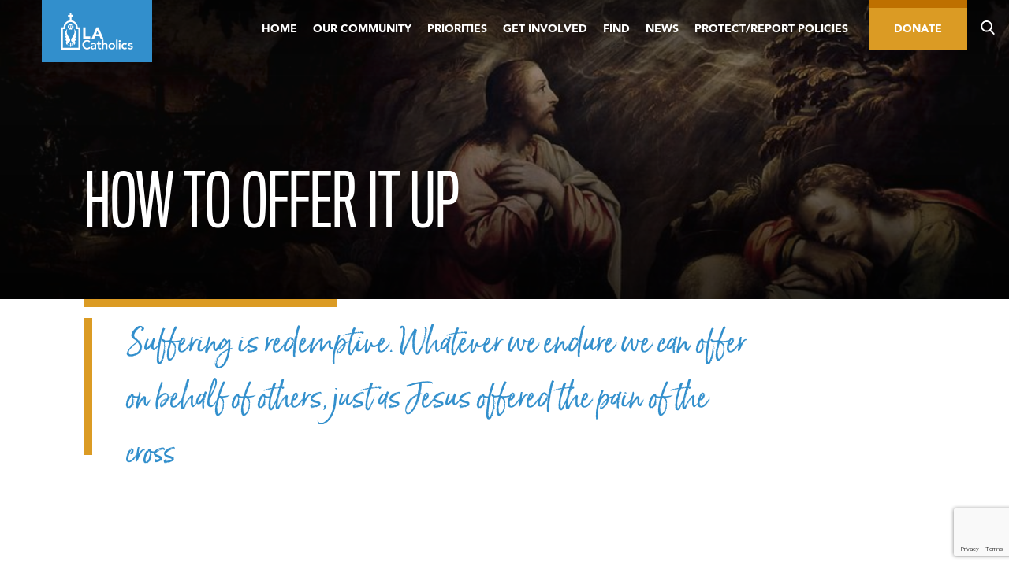

--- FILE ---
content_type: text/html; charset=UTF-8
request_url: https://lacatholics.org/2020/04/07/how-to-offer-it-up/
body_size: 34299
content:
<!DOCTYPE html>
<html dir="ltr" lang="en-US" prefix="og: https://ogp.me/ns#">
<head>
	<meta charset="UTF-8">
<script type="text/javascript">
/* <![CDATA[ */
var gform;gform||(document.addEventListener("gform_main_scripts_loaded",function(){gform.scriptsLoaded=!0}),document.addEventListener("gform/theme/scripts_loaded",function(){gform.themeScriptsLoaded=!0}),window.addEventListener("DOMContentLoaded",function(){gform.domLoaded=!0}),gform={domLoaded:!1,scriptsLoaded:!1,themeScriptsLoaded:!1,isFormEditor:()=>"function"==typeof InitializeEditor,callIfLoaded:function(o){return!(!gform.domLoaded||!gform.scriptsLoaded||!gform.themeScriptsLoaded&&!gform.isFormEditor()||(gform.isFormEditor()&&console.warn("The use of gform.initializeOnLoaded() is deprecated in the form editor context and will be removed in Gravity Forms 3.1."),o(),0))},initializeOnLoaded:function(o){gform.callIfLoaded(o)||(document.addEventListener("gform_main_scripts_loaded",()=>{gform.scriptsLoaded=!0,gform.callIfLoaded(o)}),document.addEventListener("gform/theme/scripts_loaded",()=>{gform.themeScriptsLoaded=!0,gform.callIfLoaded(o)}),window.addEventListener("DOMContentLoaded",()=>{gform.domLoaded=!0,gform.callIfLoaded(o)}))},hooks:{action:{},filter:{}},addAction:function(o,r,e,t){gform.addHook("action",o,r,e,t)},addFilter:function(o,r,e,t){gform.addHook("filter",o,r,e,t)},doAction:function(o){gform.doHook("action",o,arguments)},applyFilters:function(o){return gform.doHook("filter",o,arguments)},removeAction:function(o,r){gform.removeHook("action",o,r)},removeFilter:function(o,r,e){gform.removeHook("filter",o,r,e)},addHook:function(o,r,e,t,n){null==gform.hooks[o][r]&&(gform.hooks[o][r]=[]);var d=gform.hooks[o][r];null==n&&(n=r+"_"+d.length),gform.hooks[o][r].push({tag:n,callable:e,priority:t=null==t?10:t})},doHook:function(r,o,e){var t;if(e=Array.prototype.slice.call(e,1),null!=gform.hooks[r][o]&&((o=gform.hooks[r][o]).sort(function(o,r){return o.priority-r.priority}),o.forEach(function(o){"function"!=typeof(t=o.callable)&&(t=window[t]),"action"==r?t.apply(null,e):e[0]=t.apply(null,e)})),"filter"==r)return e[0]},removeHook:function(o,r,t,n){var e;null!=gform.hooks[o][r]&&(e=(e=gform.hooks[o][r]).filter(function(o,r,e){return!!(null!=n&&n!=o.tag||null!=t&&t!=o.priority)}),gform.hooks[o][r]=e)}});
/* ]]> */
</script>

	<meta name="viewport" content="width=device-width, initial-scale=1">
	<title>HOW TO OFFER IT UP | LA Catholics</title>
	<link rel="shortcut icon" href="https://lacatholics.org/wp-content/themes/adla-catholic-la/assets/images/favicon.ico">
	<link rel="apple-touch-icon" href="https://lacatholics.org/wp-content/themes/adla-catholic-la/assets/images/apple-touch-icon.png">
	
		<!-- All in One SEO Pro 4.9.3 - aioseo.com -->
	<meta name="robots" content="max-image-preview:large" />
	<meta name="author" content="Sarah Yaklic"/>
	<link rel="canonical" href="https://lacatholics.org/2020/04/07/how-to-offer-it-up/" />
	<meta name="generator" content="All in One SEO Pro (AIOSEO) 4.9.3" />
		<meta property="og:locale" content="en_US" />
		<meta property="og:site_name" content="LA Catholics | Archdiocese of Los Angeles" />
		<meta property="og:type" content="activity" />
		<meta property="og:title" content="HOW TO OFFER IT UP | LA Catholics" />
		<meta property="og:description" content="Holy Week brings us face to face with difficult realities — truths we’d rather avoid or ignore altogether." />
		<meta property="og:url" content="https://lacatholics.org/2020/04/07/how-to-offer-it-up/" />
		<meta property="og:image" content="https://lacatholics.org/wp-content/uploads/2020/04/offer-it-up.png" />
		<meta property="og:image:secure_url" content="https://lacatholics.org/wp-content/uploads/2020/04/offer-it-up.png" />
		<meta property="og:image:width" content="1630" />
		<meta property="og:image:height" content="890" />
		<meta name="twitter:card" content="summary_large_image" />
		<meta name="twitter:title" content="HOW TO OFFER IT UP | LA Catholics" />
		<meta name="twitter:description" content="Holy Week brings us face to face with difficult realities — truths we’d rather avoid or ignore altogether." />
		<meta name="twitter:image" content="https://lacatholics.org/wp-content/uploads/2020/04/offer-it-up.png" />
		<script type="application/ld+json" class="aioseo-schema">
			{"@context":"https:\/\/schema.org","@graph":[{"@type":"Article","@id":"https:\/\/lacatholics.org\/2020\/04\/07\/how-to-offer-it-up\/#article","name":"HOW TO OFFER IT UP | LA Catholics","headline":"HOW TO OFFER IT UP","author":{"@id":"https:\/\/lacatholics.org\/author\/sarahyaklic\/#author"},"publisher":{"@id":"https:\/\/lacatholics.org\/#organization"},"image":{"@type":"ImageObject","url":"https:\/\/lacatholics.org\/wp-content\/uploads\/2020\/04\/offer-it-up.png","width":1630,"height":890},"datePublished":"2020-04-07T06:05:47-07:00","dateModified":"2020-04-07T07:04:26-07:00","inLanguage":"en-US","mainEntityOfPage":{"@id":"https:\/\/lacatholics.org\/2020\/04\/07\/how-to-offer-it-up\/#webpage"},"isPartOf":{"@id":"https:\/\/lacatholics.org\/2020\/04\/07\/how-to-offer-it-up\/#webpage"},"articleSection":"Tuesday-WH"},{"@type":"BreadcrumbList","@id":"https:\/\/lacatholics.org\/2020\/04\/07\/how-to-offer-it-up\/#breadcrumblist","itemListElement":[{"@type":"ListItem","@id":"https:\/\/lacatholics.org#listItem","position":1,"name":"Home","item":"https:\/\/lacatholics.org","nextItem":{"@type":"ListItem","@id":"https:\/\/lacatholics.org\/category\/tuesday-wh\/#listItem","name":"Tuesday-WH"}},{"@type":"ListItem","@id":"https:\/\/lacatholics.org\/category\/tuesday-wh\/#listItem","position":2,"name":"Tuesday-WH","item":"https:\/\/lacatholics.org\/category\/tuesday-wh\/","nextItem":{"@type":"ListItem","@id":"https:\/\/lacatholics.org\/2020\/04\/07\/how-to-offer-it-up\/#listItem","name":"HOW TO OFFER IT UP"},"previousItem":{"@type":"ListItem","@id":"https:\/\/lacatholics.org#listItem","name":"Home"}},{"@type":"ListItem","@id":"https:\/\/lacatholics.org\/2020\/04\/07\/how-to-offer-it-up\/#listItem","position":3,"name":"HOW TO OFFER IT UP","previousItem":{"@type":"ListItem","@id":"https:\/\/lacatholics.org\/category\/tuesday-wh\/#listItem","name":"Tuesday-WH"}}]},{"@type":"Organization","@id":"https:\/\/lacatholics.org\/#organization","name":"LA Catholics","description":"Archdiocese of Los Angeles","url":"https:\/\/lacatholics.org\/"},{"@type":"Person","@id":"https:\/\/lacatholics.org\/author\/sarahyaklic\/#author","url":"https:\/\/lacatholics.org\/author\/sarahyaklic\/","name":"Sarah Yaklic","image":{"@type":"ImageObject","@id":"https:\/\/lacatholics.org\/2020\/04\/07\/how-to-offer-it-up\/#authorImage","url":"https:\/\/secure.gravatar.com\/avatar\/5eaff897320e04726c1cde05d616f796850b70102d4824fcc6c3d0fd51be805c?s=96&d=mm&r=g","width":96,"height":96,"caption":"Sarah Yaklic"}},{"@type":"WebPage","@id":"https:\/\/lacatholics.org\/2020\/04\/07\/how-to-offer-it-up\/#webpage","url":"https:\/\/lacatholics.org\/2020\/04\/07\/how-to-offer-it-up\/","name":"HOW TO OFFER IT UP | LA Catholics","inLanguage":"en-US","isPartOf":{"@id":"https:\/\/lacatholics.org\/#website"},"breadcrumb":{"@id":"https:\/\/lacatholics.org\/2020\/04\/07\/how-to-offer-it-up\/#breadcrumblist"},"author":{"@id":"https:\/\/lacatholics.org\/author\/sarahyaklic\/#author"},"creator":{"@id":"https:\/\/lacatholics.org\/author\/sarahyaklic\/#author"},"image":{"@type":"ImageObject","url":"https:\/\/lacatholics.org\/wp-content\/uploads\/2020\/04\/offer-it-up.png","@id":"https:\/\/lacatholics.org\/2020\/04\/07\/how-to-offer-it-up\/#mainImage","width":1630,"height":890},"primaryImageOfPage":{"@id":"https:\/\/lacatholics.org\/2020\/04\/07\/how-to-offer-it-up\/#mainImage"},"datePublished":"2020-04-07T06:05:47-07:00","dateModified":"2020-04-07T07:04:26-07:00"},{"@type":"WebSite","@id":"https:\/\/lacatholics.org\/#website","url":"https:\/\/lacatholics.org\/","name":"LA Catholics","description":"Archdiocese of Los Angeles","inLanguage":"en-US","publisher":{"@id":"https:\/\/lacatholics.org\/#organization"}}]}
		</script>
		<!-- All in One SEO Pro -->

<link rel='dns-prefetch' href='//www.youtube.com' />
<link rel="alternate" type="application/rss+xml" title="LA Catholics &raquo; Feed" href="https://lacatholics.org/feed/" />
<link rel="alternate" type="application/rss+xml" title="LA Catholics &raquo; Comments Feed" href="https://lacatholics.org/comments/feed/" />
<link rel="alternate" type="text/calendar" title="LA Catholics &raquo; iCal Feed" href="https://lacatholics.org/events/?ical=1" />
<link rel="alternate" type="application/rss+xml" title="LA Catholics &raquo; HOW TO OFFER IT UP Comments Feed" href="https://lacatholics.org/2020/04/07/how-to-offer-it-up/feed/" />
<link rel="alternate" title="oEmbed (JSON)" type="application/json+oembed" href="https://lacatholics.org/wp-json/oembed/1.0/embed?url=https%3A%2F%2Flacatholics.org%2F2020%2F04%2F07%2Fhow-to-offer-it-up%2F" />
<link rel="alternate" title="oEmbed (XML)" type="text/xml+oembed" href="https://lacatholics.org/wp-json/oembed/1.0/embed?url=https%3A%2F%2Flacatholics.org%2F2020%2F04%2F07%2Fhow-to-offer-it-up%2F&#038;format=xml" />
		<!-- This site uses the Google Analytics by MonsterInsights plugin v9.11.1 - Using Analytics tracking - https://www.monsterinsights.com/ -->
							<script src="//www.googletagmanager.com/gtag/js?id=G-JF1X4H2S2Q"  data-cfasync="false" data-wpfc-render="false" type="text/javascript" async></script>
			<script data-cfasync="false" data-wpfc-render="false" type="text/javascript">
				var mi_version = '9.11.1';
				var mi_track_user = true;
				var mi_no_track_reason = '';
								var MonsterInsightsDefaultLocations = {"page_location":"https:\/\/lacatholics.org\/2020\/04\/07\/how-to-offer-it-up\/"};
								if ( typeof MonsterInsightsPrivacyGuardFilter === 'function' ) {
					var MonsterInsightsLocations = (typeof MonsterInsightsExcludeQuery === 'object') ? MonsterInsightsPrivacyGuardFilter( MonsterInsightsExcludeQuery ) : MonsterInsightsPrivacyGuardFilter( MonsterInsightsDefaultLocations );
				} else {
					var MonsterInsightsLocations = (typeof MonsterInsightsExcludeQuery === 'object') ? MonsterInsightsExcludeQuery : MonsterInsightsDefaultLocations;
				}

								var disableStrs = [
										'ga-disable-G-JF1X4H2S2Q',
									];

				/* Function to detect opted out users */
				function __gtagTrackerIsOptedOut() {
					for (var index = 0; index < disableStrs.length; index++) {
						if (document.cookie.indexOf(disableStrs[index] + '=true') > -1) {
							return true;
						}
					}

					return false;
				}

				/* Disable tracking if the opt-out cookie exists. */
				if (__gtagTrackerIsOptedOut()) {
					for (var index = 0; index < disableStrs.length; index++) {
						window[disableStrs[index]] = true;
					}
				}

				/* Opt-out function */
				function __gtagTrackerOptout() {
					for (var index = 0; index < disableStrs.length; index++) {
						document.cookie = disableStrs[index] + '=true; expires=Thu, 31 Dec 2099 23:59:59 UTC; path=/';
						window[disableStrs[index]] = true;
					}
				}

				if ('undefined' === typeof gaOptout) {
					function gaOptout() {
						__gtagTrackerOptout();
					}
				}
								window.dataLayer = window.dataLayer || [];

				window.MonsterInsightsDualTracker = {
					helpers: {},
					trackers: {},
				};
				if (mi_track_user) {
					function __gtagDataLayer() {
						dataLayer.push(arguments);
					}

					function __gtagTracker(type, name, parameters) {
						if (!parameters) {
							parameters = {};
						}

						if (parameters.send_to) {
							__gtagDataLayer.apply(null, arguments);
							return;
						}

						if (type === 'event') {
														parameters.send_to = monsterinsights_frontend.v4_id;
							var hookName = name;
							if (typeof parameters['event_category'] !== 'undefined') {
								hookName = parameters['event_category'] + ':' + name;
							}

							if (typeof MonsterInsightsDualTracker.trackers[hookName] !== 'undefined') {
								MonsterInsightsDualTracker.trackers[hookName](parameters);
							} else {
								__gtagDataLayer('event', name, parameters);
							}
							
						} else {
							__gtagDataLayer.apply(null, arguments);
						}
					}

					__gtagTracker('js', new Date());
					__gtagTracker('set', {
						'developer_id.dZGIzZG': true,
											});
					if ( MonsterInsightsLocations.page_location ) {
						__gtagTracker('set', MonsterInsightsLocations);
					}
										__gtagTracker('config', 'G-JF1X4H2S2Q', {"forceSSL":"true","link_attribution":"true"} );
										window.gtag = __gtagTracker;										(function () {
						/* https://developers.google.com/analytics/devguides/collection/analyticsjs/ */
						/* ga and __gaTracker compatibility shim. */
						var noopfn = function () {
							return null;
						};
						var newtracker = function () {
							return new Tracker();
						};
						var Tracker = function () {
							return null;
						};
						var p = Tracker.prototype;
						p.get = noopfn;
						p.set = noopfn;
						p.send = function () {
							var args = Array.prototype.slice.call(arguments);
							args.unshift('send');
							__gaTracker.apply(null, args);
						};
						var __gaTracker = function () {
							var len = arguments.length;
							if (len === 0) {
								return;
							}
							var f = arguments[len - 1];
							if (typeof f !== 'object' || f === null || typeof f.hitCallback !== 'function') {
								if ('send' === arguments[0]) {
									var hitConverted, hitObject = false, action;
									if ('event' === arguments[1]) {
										if ('undefined' !== typeof arguments[3]) {
											hitObject = {
												'eventAction': arguments[3],
												'eventCategory': arguments[2],
												'eventLabel': arguments[4],
												'value': arguments[5] ? arguments[5] : 1,
											}
										}
									}
									if ('pageview' === arguments[1]) {
										if ('undefined' !== typeof arguments[2]) {
											hitObject = {
												'eventAction': 'page_view',
												'page_path': arguments[2],
											}
										}
									}
									if (typeof arguments[2] === 'object') {
										hitObject = arguments[2];
									}
									if (typeof arguments[5] === 'object') {
										Object.assign(hitObject, arguments[5]);
									}
									if ('undefined' !== typeof arguments[1].hitType) {
										hitObject = arguments[1];
										if ('pageview' === hitObject.hitType) {
											hitObject.eventAction = 'page_view';
										}
									}
									if (hitObject) {
										action = 'timing' === arguments[1].hitType ? 'timing_complete' : hitObject.eventAction;
										hitConverted = mapArgs(hitObject);
										__gtagTracker('event', action, hitConverted);
									}
								}
								return;
							}

							function mapArgs(args) {
								var arg, hit = {};
								var gaMap = {
									'eventCategory': 'event_category',
									'eventAction': 'event_action',
									'eventLabel': 'event_label',
									'eventValue': 'event_value',
									'nonInteraction': 'non_interaction',
									'timingCategory': 'event_category',
									'timingVar': 'name',
									'timingValue': 'value',
									'timingLabel': 'event_label',
									'page': 'page_path',
									'location': 'page_location',
									'title': 'page_title',
									'referrer' : 'page_referrer',
								};
								for (arg in args) {
																		if (!(!args.hasOwnProperty(arg) || !gaMap.hasOwnProperty(arg))) {
										hit[gaMap[arg]] = args[arg];
									} else {
										hit[arg] = args[arg];
									}
								}
								return hit;
							}

							try {
								f.hitCallback();
							} catch (ex) {
							}
						};
						__gaTracker.create = newtracker;
						__gaTracker.getByName = newtracker;
						__gaTracker.getAll = function () {
							return [];
						};
						__gaTracker.remove = noopfn;
						__gaTracker.loaded = true;
						window['__gaTracker'] = __gaTracker;
					})();
									} else {
										console.log("");
					(function () {
						function __gtagTracker() {
							return null;
						}

						window['__gtagTracker'] = __gtagTracker;
						window['gtag'] = __gtagTracker;
					})();
									}
			</script>
							<!-- / Google Analytics by MonsterInsights -->
		<style id='wp-img-auto-sizes-contain-inline-css' type='text/css'>
img:is([sizes=auto i],[sizes^="auto," i]){contain-intrinsic-size:3000px 1500px}
/*# sourceURL=wp-img-auto-sizes-contain-inline-css */
</style>
<link rel='stylesheet' id='tribe-events-pro-mini-calendar-block-styles-css' href='https://lacatholics.org/wp-content/plugins/events-calendar-pro/build/css/tribe-events-pro-mini-calendar-block.css?ver=7.7.12' type='text/css' media='all' />
<style id='wp-emoji-styles-inline-css' type='text/css'>

	img.wp-smiley, img.emoji {
		display: inline !important;
		border: none !important;
		box-shadow: none !important;
		height: 1em !important;
		width: 1em !important;
		margin: 0 0.07em !important;
		vertical-align: -0.1em !important;
		background: none !important;
		padding: 0 !important;
	}
/*# sourceURL=wp-emoji-styles-inline-css */
</style>
<link rel='stylesheet' id='wp-block-library-css' href='https://lacatholics.org/wp-includes/css/dist/block-library/style.min.css?ver=6.9' type='text/css' media='all' />
<style id='global-styles-inline-css' type='text/css'>
:root{--wp--preset--aspect-ratio--square: 1;--wp--preset--aspect-ratio--4-3: 4/3;--wp--preset--aspect-ratio--3-4: 3/4;--wp--preset--aspect-ratio--3-2: 3/2;--wp--preset--aspect-ratio--2-3: 2/3;--wp--preset--aspect-ratio--16-9: 16/9;--wp--preset--aspect-ratio--9-16: 9/16;--wp--preset--color--black: #000000;--wp--preset--color--cyan-bluish-gray: #abb8c3;--wp--preset--color--white: #ffffff;--wp--preset--color--pale-pink: #f78da7;--wp--preset--color--vivid-red: #cf2e2e;--wp--preset--color--luminous-vivid-orange: #ff6900;--wp--preset--color--luminous-vivid-amber: #fcb900;--wp--preset--color--light-green-cyan: #7bdcb5;--wp--preset--color--vivid-green-cyan: #00d084;--wp--preset--color--pale-cyan-blue: #8ed1fc;--wp--preset--color--vivid-cyan-blue: #0693e3;--wp--preset--color--vivid-purple: #9b51e0;--wp--preset--gradient--vivid-cyan-blue-to-vivid-purple: linear-gradient(135deg,rgb(6,147,227) 0%,rgb(155,81,224) 100%);--wp--preset--gradient--light-green-cyan-to-vivid-green-cyan: linear-gradient(135deg,rgb(122,220,180) 0%,rgb(0,208,130) 100%);--wp--preset--gradient--luminous-vivid-amber-to-luminous-vivid-orange: linear-gradient(135deg,rgb(252,185,0) 0%,rgb(255,105,0) 100%);--wp--preset--gradient--luminous-vivid-orange-to-vivid-red: linear-gradient(135deg,rgb(255,105,0) 0%,rgb(207,46,46) 100%);--wp--preset--gradient--very-light-gray-to-cyan-bluish-gray: linear-gradient(135deg,rgb(238,238,238) 0%,rgb(169,184,195) 100%);--wp--preset--gradient--cool-to-warm-spectrum: linear-gradient(135deg,rgb(74,234,220) 0%,rgb(151,120,209) 20%,rgb(207,42,186) 40%,rgb(238,44,130) 60%,rgb(251,105,98) 80%,rgb(254,248,76) 100%);--wp--preset--gradient--blush-light-purple: linear-gradient(135deg,rgb(255,206,236) 0%,rgb(152,150,240) 100%);--wp--preset--gradient--blush-bordeaux: linear-gradient(135deg,rgb(254,205,165) 0%,rgb(254,45,45) 50%,rgb(107,0,62) 100%);--wp--preset--gradient--luminous-dusk: linear-gradient(135deg,rgb(255,203,112) 0%,rgb(199,81,192) 50%,rgb(65,88,208) 100%);--wp--preset--gradient--pale-ocean: linear-gradient(135deg,rgb(255,245,203) 0%,rgb(182,227,212) 50%,rgb(51,167,181) 100%);--wp--preset--gradient--electric-grass: linear-gradient(135deg,rgb(202,248,128) 0%,rgb(113,206,126) 100%);--wp--preset--gradient--midnight: linear-gradient(135deg,rgb(2,3,129) 0%,rgb(40,116,252) 100%);--wp--preset--font-size--small: 13px;--wp--preset--font-size--medium: 20px;--wp--preset--font-size--large: 36px;--wp--preset--font-size--x-large: 42px;--wp--preset--spacing--20: 0.44rem;--wp--preset--spacing--30: 0.67rem;--wp--preset--spacing--40: 1rem;--wp--preset--spacing--50: 1.5rem;--wp--preset--spacing--60: 2.25rem;--wp--preset--spacing--70: 3.38rem;--wp--preset--spacing--80: 5.06rem;--wp--preset--shadow--natural: 6px 6px 9px rgba(0, 0, 0, 0.2);--wp--preset--shadow--deep: 12px 12px 50px rgba(0, 0, 0, 0.4);--wp--preset--shadow--sharp: 6px 6px 0px rgba(0, 0, 0, 0.2);--wp--preset--shadow--outlined: 6px 6px 0px -3px rgb(255, 255, 255), 6px 6px rgb(0, 0, 0);--wp--preset--shadow--crisp: 6px 6px 0px rgb(0, 0, 0);}:where(.is-layout-flex){gap: 0.5em;}:where(.is-layout-grid){gap: 0.5em;}body .is-layout-flex{display: flex;}.is-layout-flex{flex-wrap: wrap;align-items: center;}.is-layout-flex > :is(*, div){margin: 0;}body .is-layout-grid{display: grid;}.is-layout-grid > :is(*, div){margin: 0;}:where(.wp-block-columns.is-layout-flex){gap: 2em;}:where(.wp-block-columns.is-layout-grid){gap: 2em;}:where(.wp-block-post-template.is-layout-flex){gap: 1.25em;}:where(.wp-block-post-template.is-layout-grid){gap: 1.25em;}.has-black-color{color: var(--wp--preset--color--black) !important;}.has-cyan-bluish-gray-color{color: var(--wp--preset--color--cyan-bluish-gray) !important;}.has-white-color{color: var(--wp--preset--color--white) !important;}.has-pale-pink-color{color: var(--wp--preset--color--pale-pink) !important;}.has-vivid-red-color{color: var(--wp--preset--color--vivid-red) !important;}.has-luminous-vivid-orange-color{color: var(--wp--preset--color--luminous-vivid-orange) !important;}.has-luminous-vivid-amber-color{color: var(--wp--preset--color--luminous-vivid-amber) !important;}.has-light-green-cyan-color{color: var(--wp--preset--color--light-green-cyan) !important;}.has-vivid-green-cyan-color{color: var(--wp--preset--color--vivid-green-cyan) !important;}.has-pale-cyan-blue-color{color: var(--wp--preset--color--pale-cyan-blue) !important;}.has-vivid-cyan-blue-color{color: var(--wp--preset--color--vivid-cyan-blue) !important;}.has-vivid-purple-color{color: var(--wp--preset--color--vivid-purple) !important;}.has-black-background-color{background-color: var(--wp--preset--color--black) !important;}.has-cyan-bluish-gray-background-color{background-color: var(--wp--preset--color--cyan-bluish-gray) !important;}.has-white-background-color{background-color: var(--wp--preset--color--white) !important;}.has-pale-pink-background-color{background-color: var(--wp--preset--color--pale-pink) !important;}.has-vivid-red-background-color{background-color: var(--wp--preset--color--vivid-red) !important;}.has-luminous-vivid-orange-background-color{background-color: var(--wp--preset--color--luminous-vivid-orange) !important;}.has-luminous-vivid-amber-background-color{background-color: var(--wp--preset--color--luminous-vivid-amber) !important;}.has-light-green-cyan-background-color{background-color: var(--wp--preset--color--light-green-cyan) !important;}.has-vivid-green-cyan-background-color{background-color: var(--wp--preset--color--vivid-green-cyan) !important;}.has-pale-cyan-blue-background-color{background-color: var(--wp--preset--color--pale-cyan-blue) !important;}.has-vivid-cyan-blue-background-color{background-color: var(--wp--preset--color--vivid-cyan-blue) !important;}.has-vivid-purple-background-color{background-color: var(--wp--preset--color--vivid-purple) !important;}.has-black-border-color{border-color: var(--wp--preset--color--black) !important;}.has-cyan-bluish-gray-border-color{border-color: var(--wp--preset--color--cyan-bluish-gray) !important;}.has-white-border-color{border-color: var(--wp--preset--color--white) !important;}.has-pale-pink-border-color{border-color: var(--wp--preset--color--pale-pink) !important;}.has-vivid-red-border-color{border-color: var(--wp--preset--color--vivid-red) !important;}.has-luminous-vivid-orange-border-color{border-color: var(--wp--preset--color--luminous-vivid-orange) !important;}.has-luminous-vivid-amber-border-color{border-color: var(--wp--preset--color--luminous-vivid-amber) !important;}.has-light-green-cyan-border-color{border-color: var(--wp--preset--color--light-green-cyan) !important;}.has-vivid-green-cyan-border-color{border-color: var(--wp--preset--color--vivid-green-cyan) !important;}.has-pale-cyan-blue-border-color{border-color: var(--wp--preset--color--pale-cyan-blue) !important;}.has-vivid-cyan-blue-border-color{border-color: var(--wp--preset--color--vivid-cyan-blue) !important;}.has-vivid-purple-border-color{border-color: var(--wp--preset--color--vivid-purple) !important;}.has-vivid-cyan-blue-to-vivid-purple-gradient-background{background: var(--wp--preset--gradient--vivid-cyan-blue-to-vivid-purple) !important;}.has-light-green-cyan-to-vivid-green-cyan-gradient-background{background: var(--wp--preset--gradient--light-green-cyan-to-vivid-green-cyan) !important;}.has-luminous-vivid-amber-to-luminous-vivid-orange-gradient-background{background: var(--wp--preset--gradient--luminous-vivid-amber-to-luminous-vivid-orange) !important;}.has-luminous-vivid-orange-to-vivid-red-gradient-background{background: var(--wp--preset--gradient--luminous-vivid-orange-to-vivid-red) !important;}.has-very-light-gray-to-cyan-bluish-gray-gradient-background{background: var(--wp--preset--gradient--very-light-gray-to-cyan-bluish-gray) !important;}.has-cool-to-warm-spectrum-gradient-background{background: var(--wp--preset--gradient--cool-to-warm-spectrum) !important;}.has-blush-light-purple-gradient-background{background: var(--wp--preset--gradient--blush-light-purple) !important;}.has-blush-bordeaux-gradient-background{background: var(--wp--preset--gradient--blush-bordeaux) !important;}.has-luminous-dusk-gradient-background{background: var(--wp--preset--gradient--luminous-dusk) !important;}.has-pale-ocean-gradient-background{background: var(--wp--preset--gradient--pale-ocean) !important;}.has-electric-grass-gradient-background{background: var(--wp--preset--gradient--electric-grass) !important;}.has-midnight-gradient-background{background: var(--wp--preset--gradient--midnight) !important;}.has-small-font-size{font-size: var(--wp--preset--font-size--small) !important;}.has-medium-font-size{font-size: var(--wp--preset--font-size--medium) !important;}.has-large-font-size{font-size: var(--wp--preset--font-size--large) !important;}.has-x-large-font-size{font-size: var(--wp--preset--font-size--x-large) !important;}
/*# sourceURL=global-styles-inline-css */
</style>

<style id='classic-theme-styles-inline-css' type='text/css'>
/*! This file is auto-generated */
.wp-block-button__link{color:#fff;background-color:#32373c;border-radius:9999px;box-shadow:none;text-decoration:none;padding:calc(.667em + 2px) calc(1.333em + 2px);font-size:1.125em}.wp-block-file__button{background:#32373c;color:#fff;text-decoration:none}
/*# sourceURL=/wp-includes/css/classic-themes.min.css */
</style>
<link rel='stylesheet' id='_mbbasetheme-style-css' href='https://lacatholics.org/wp-content/themes/adla-catholic-la/style.css?ver=1754404208' type='text/css' media='all' />
<script type="text/javascript" src="https://lacatholics.org/wp-content/plugins/google-analytics-for-wordpress/assets/js/frontend-gtag.min.js?ver=9.11.1" id="monsterinsights-frontend-script-js" async="async" data-wp-strategy="async"></script>
<script data-cfasync="false" data-wpfc-render="false" type="text/javascript" id='monsterinsights-frontend-script-js-extra'>/* <![CDATA[ */
var monsterinsights_frontend = {"js_events_tracking":"true","download_extensions":"doc,pdf,ppt,zip,xls,docx,pptx,xlsx","inbound_paths":"[{\"path\":\"\\\/go\\\/\",\"label\":\"affiliate\"},{\"path\":\"\\\/recommend\\\/\",\"label\":\"affiliate\"}]","home_url":"https:\/\/lacatholics.org","hash_tracking":"false","v4_id":"G-JF1X4H2S2Q"};/* ]]> */
</script>
<script type="text/javascript" src="https://lacatholics.org/wp-includes/js/jquery/jquery.min.js?ver=3.7.1" id="jquery-core-js"></script>
<script type="text/javascript" src="https://lacatholics.org/wp-includes/js/jquery/jquery-migrate.min.js?ver=3.4.1" id="jquery-migrate-js"></script>
<link rel="https://api.w.org/" href="https://lacatholics.org/wp-json/" /><link rel="alternate" title="JSON" type="application/json" href="https://lacatholics.org/wp-json/wp/v2/posts/19117" />		<script type="text/javascript">
				(function(c,l,a,r,i,t,y){
					c[a]=c[a]||function(){(c[a].q=c[a].q||[]).push(arguments)};t=l.createElement(r);t.async=1;
					t.src="https://www.clarity.ms/tag/"+i+"?ref=wordpress";y=l.getElementsByTagName(r)[0];y.parentNode.insertBefore(t,y);
				})(window, document, "clarity", "script", "rew3sghked");
		</script>
		<meta name="tec-api-version" content="v1"><meta name="tec-api-origin" content="https://lacatholics.org"><link rel="alternate" href="https://lacatholics.org/wp-json/tribe/events/v1/" /><script type="text/javascript">
           var ajaxurl = "https://lacatholics.org/wp-admin/admin-ajax.php";
           var mynonce = "59f1fb648c";
         </script><style type="text/css">.recentcomments a{display:inline !important;padding:0 !important;margin:0 !important;}</style><link rel="icon" href="https://lacatholics.org/wp-content/uploads/2019/02/cropped-catholic-la-favicon-150x150.png" sizes="32x32" />
<link rel="icon" href="https://lacatholics.org/wp-content/uploads/2019/02/cropped-catholic-la-favicon-300x300.png" sizes="192x192" />
<link rel="apple-touch-icon" href="https://lacatholics.org/wp-content/uploads/2019/02/cropped-catholic-la-favicon-300x300.png" />
<meta name="msapplication-TileImage" content="https://lacatholics.org/wp-content/uploads/2019/02/cropped-catholic-la-favicon-300x300.png" />
<link rel='stylesheet' id='gforms_reset_css-css' href='https://lacatholics.org/wp-content/plugins/gravityforms/legacy/css/formreset.min.css?ver=2.9.25' type='text/css' media='all' />
<link rel='stylesheet' id='gforms_formsmain_css-css' href='https://lacatholics.org/wp-content/plugins/gravityforms/legacy/css/formsmain.min.css?ver=2.9.25' type='text/css' media='all' />
<link rel='stylesheet' id='gforms_ready_class_css-css' href='https://lacatholics.org/wp-content/plugins/gravityforms/legacy/css/readyclass.min.css?ver=2.9.25' type='text/css' media='all' />
<link rel='stylesheet' id='gforms_browsers_css-css' href='https://lacatholics.org/wp-content/plugins/gravityforms/legacy/css/browsers.min.css?ver=2.9.25' type='text/css' media='all' />
<link rel='stylesheet' id='gform_apc_theme-css' href='https://lacatholics.org/wp-content/plugins/gravityformsadvancedpostcreation/assets/css/dist/theme.min.css?ver=1.6.1' type='text/css' media='all' />
</head>

<body class="wp-singular post-template-default single single-post postid-19117 single-format-standard wp-theme-adla-catholic-la tribe-no-js group-blog">
<div id="page" class="hfeed site">
	<!--[if lt IE 9]>
	    <p class="browsehappy">You are using an <strong>outdated</strong> browser. Please <a href="http://browsehappy.com/">upgrade your browser</a> to improve your experience.</p>
	<![endif]-->

	<a class="skip-link screen-reader-text" href="#content">Skip to content</a>

	<svg style="position: absolute; z-index: -1; width: 0; height: 0;"><defs>
    <style>
      .cls-1 {
        fill: #fff;
        fill-rule: evenodd;
      }
    </style>
  
    <style>
      .cls-1 {
        fill: #fff;
        fill-rule: evenodd;
      }
    </style>
  
    <style>
      .cls-1 {
        fill: #fff;
        fill-rule: evenodd;
      }
    </style>
  
    <style>
      .cls-1 {
        fill: #fff;
        fill-rule: evenodd;
      }
    </style>
  </defs><symbol viewBox="0 0 12 24" id="shape-arrow-left-s"><title>arrow-left-s</title>
  
  <path id="arrow-left-s-Arrow" class="cls-1" d="M1261.25,2399H1265l-8.25-12,8.25-12h-3.75l-8.25,12Z" transform="translate(-1253 -2375)"/>
</symbol><symbol viewBox="0 0 16 60" id="shape-arrow-left"><title>arrow-left</title>
  
  <path id="arrow-left-Arrow" class="cls-1" d="M29,3638h5l-11-30,11-30H29l-11,30Z" transform="translate(-18 -3578)"/>
</symbol><symbol viewBox="0 0 12 24" id="shape-arrow-right-s"><title>arrow-right-s</title>
  
  <path id="arrow-right-s-Arrow" class="cls-1" d="M530.75,3110H527l8.25-12L527,3086h3.75l8.25,12Z" transform="translate(-527 -3086)"/>
</symbol><symbol viewBox="0 0 16 60" id="shape-arrow-right"><title>arrow-right</title>
  
  <path id="arrow-right-Arrow" class="cls-1" d="M1315,1246h-5l11-30-11-30h5l11,30Z" transform="translate(-1310 -1186)"/>
</symbol><symbol viewBox="0 0 10.62 7.14" id="shape-arrowhead-down"><title>arrowhead-down</title><path d="M0,1.9l5.4,5.24l5.22-5.4L8.84,0.02L5.4,3.5L1.86,0L0,1.9z"/></symbol><symbol viewBox="0 0 10.62 7.14" id="shape-arrowhead-up"><title>arrowhead-up</title><path d="M10.62,5.24L5.22,0L0,5.4l1.78,1.72l3.44-3.48l3.54,3.5L10.62,5.24z"/></symbol><symbol viewBox="0 0 269.85 139.76" id="shape-catholicla-logo"><title>catholicla-logo</title><path d="M43.17,39.36A26.83,26.83,0,0,0,19.32,66H10v83.86H82.31V66H73A26.84,26.84,0,0,0,49.14,39.36h0V24.65h6.71v-6H49.13V10.12h-6v8.57H36.46v6h6.71v14.7ZM75.6,143.17H16.71V72.73H26V66a20.13,20.13,0,1,1,40.25,0h0v6.69H75.6ZM26,66m7.64,6.59c-6.06,12.44,1.6,24.63,8.71,34.3,1.71,3,2.87,6.57,1.84,10.22-1.61,4-6.29,4.7-8.37,8.15a7.76,7.76,0,0,0-1,1.8,16.56,16.56,0,0,0-.64,2.86c-.16,1.3-.23,3.62-.23,3.62a12.31,12.31,0,0,1-5.21-11.15,4.76,4.76,0,0,1,.7-2.14,5,5,0,0,1,1.41-1.33C29,117,27,114.78,27.12,111.83a6,6,0,0,1,2.34-4.38c-1.78-2.69-4.38-6.08-2.06-9.37l.52-.51.46-.33c-3.3-5.95-3.22-15.28,1.08-20.89a10.73,10.73,0,0,1,4.21-3.74Zm14,50.32,1.2,14.89-2.71,2.42-2.66-2.54,1.25-14.77a1.53,1.53,0,0,1,2.92,0ZM42.55,126c-1.7,4,.31,8.23-4.13,10.17-3.24-3.14,1.81-7.38,2.46-10.73.24-1.21,1.85-1.24,1.79.12Zm7.34-.44c-.06-1.36,1.55-1.33,1.79-.12.65,3.35,5.7,7.59,2.46,10.73C49.7,134.24,51.71,130.05,50,126Zm8.78-53a10.73,10.73,0,0,1,4.21,3.74C67.18,82,67.26,91.29,64,97.24l.46.33.52.51c2.32,3.29-.28,6.68-2.06,9.37a6,6,0,0,1,2.34,4.38c.08,3-1.88,5.17-3.81,7.11a5,5,0,0,1,1.41,1.33,4.76,4.76,0,0,1,.7,2.14,12.31,12.31,0,0,1-5.21,11.15s-.07-2.32-.24-3.62a16,16,0,0,0-.63-2.86,7.76,7.76,0,0,0-.95-1.8c-2.08-3.45-6.76-4.15-8.37-8.15-1-3.65.13-7.27,1.84-10.22,7.11-9.67,14.77-21.86,8.71-34.3Zm-10-8.82a2.51,2.51,0,1,1-2.51-2.51A2.5,2.5,0,0,1,48.66,63.79Zm-2.51,9.45a2.46,2.46,0,0,1-.84.85,3.29,3.29,0,0,1-1.9.45,2.83,2.83,0,0,1-2.56-2.11,3.27,3.27,0,0,1,1-3,12.21,12.21,0,0,1,1.66-1.52,4.89,4.89,0,0,0,2.67.79h0a4.87,4.87,0,0,0,2.67-.79,12.7,12.7,0,0,1,1.67,1.52,3.31,3.31,0,0,1,1,3,2.8,2.8,0,0,1-2.55,2.12A3.34,3.34,0,0,1,47,74.08a2.6,2.6,0,0,1-.84-.84Zm0-18.91a2.6,2.6,0,0,1,.84-.84A3.27,3.27,0,0,1,48.9,53a2.81,2.81,0,0,1,2.55,2.11,3.3,3.3,0,0,1-1,3,12.7,12.7,0,0,1-1.67,1.52,4.87,4.87,0,0,0-2.67-.79h0a4.89,4.89,0,0,0-2.67.79,12.21,12.21,0,0,1-1.66-1.52,3.3,3.3,0,0,1-1-3A2.83,2.83,0,0,1,43.41,53a3.37,3.37,0,0,1,1.9.45,2.55,2.55,0,0,1,.84.85Zm9.46,9.46a2.46,2.46,0,0,1,.85.84,3.29,3.29,0,0,1,.45,1.9,2.83,2.83,0,0,1-2.11,2.56,3.3,3.3,0,0,1-3-1,13,13,0,0,1-1.52-1.66,4.82,4.82,0,0,0,.8-2.67h0a4.87,4.87,0,0,0-.79-2.67,12.7,12.7,0,0,1,1.52-1.67,3.31,3.31,0,0,1,3-1A2.8,2.8,0,0,1,56.91,61,3.32,3.32,0,0,1,56.45,63a2.6,2.6,0,0,1-.84.84Zm-18.92,0a2.6,2.6,0,0,1-.84-.84A3.25,3.25,0,0,1,35.4,61a2.81,2.81,0,0,1,2.11-2.55,3.3,3.3,0,0,1,3,1,12.7,12.7,0,0,1,1.52,1.67,4.87,4.87,0,0,0-.79,2.67h0a4.82,4.82,0,0,0,.8,2.67,13,13,0,0,1-1.52,1.66,3.3,3.3,0,0,1-3,1,2.83,2.83,0,0,1-2.11-2.56,3.37,3.37,0,0,1,.45-1.9,2.55,2.55,0,0,1,.85-.84Z" transform="translate(-10 -10.12)" style="fill:#fff"/><path d="M92.92,66h9.36V99.84h17.34v8.64H92.92Z" transform="translate(-10 -10.12)" style="fill:#fff"/><path d="M142.9,66h7.74l18.48,42.48H158.56l-3.66-9H138.4l-3.54,9H124.54Zm3.6,12.36-5.16,13.2h10.38Z" transform="translate(-10 -10.12)" style="fill:#fff"/><path d="M115.36,122.46a10.22,10.22,0,0,0-3.63-2.69,10,10,0,0,0-3.53-.67,11.64,11.64,0,0,0-4.77.94,10.82,10.82,0,0,0-3.67,2.59,11.64,11.64,0,0,0-2.38,3.86,13.31,13.31,0,0,0-.84,4.76,14.64,14.64,0,0,0,.84,5,11.79,11.79,0,0,0,2.38,4,11,11,0,0,0,3.67,2.64,11.48,11.48,0,0,0,4.77,1,8.82,8.82,0,0,0,4-1,11,11,0,0,0,3.63-3.15l5,3.55a13.57,13.57,0,0,1-5.62,4.61,17.5,17.5,0,0,1-7,1.44,19.82,19.82,0,0,1-7.23-1.27,16.21,16.21,0,0,1-9.38-9.19,18.8,18.8,0,0,1-1.35-7.25,19.65,19.65,0,0,1,1.35-7.42,16.54,16.54,0,0,1,3.72-5.68,16.28,16.28,0,0,1,5.66-3.63,19.82,19.82,0,0,1,7.23-1.27,16.62,16.62,0,0,1,6.4,1.22,15,15,0,0,1,5.5,4.16Z" transform="translate(-10 -10.12)" style="fill:#fff"/><path d="M137,145.31h-.15a7.48,7.48,0,0,1-3.17,2.86,9.94,9.94,0,0,1-4.22.88,11.16,11.16,0,0,1-3.1-.43,8.54,8.54,0,0,1-2.68-1.29,6.68,6.68,0,0,1-1.9-2.16,6.17,6.17,0,0,1-.72-3,6.93,6.93,0,0,1,.67-3.19,6.59,6.59,0,0,1,1.8-2.21,9.13,9.13,0,0,1,2.62-1.41,17.51,17.51,0,0,1,3.09-.8,29.64,29.64,0,0,1,3.24-.33c1.09,0,2.12-.07,3.08-.07H137v-.63a3.75,3.75,0,0,0-1.49-3.24,6.3,6.3,0,0,0-3.79-1.08,8.93,8.93,0,0,0-3.41.65,8.69,8.69,0,0,0-2.74,1.75l-3-3a11.07,11.07,0,0,1,4.49-2.83,16.4,16.4,0,0,1,5.3-.87,13.63,13.63,0,0,1,4.13.55,9,9,0,0,1,2.78,1.42,6.29,6.29,0,0,1,1.71,2,9.33,9.33,0,0,1,.86,2.28,12,12,0,0,1,.31,2.23c0,.72,0,1.36,0,1.9v13.25H137Zm-.34-7.15h-1.2c-.8,0-1.7,0-2.69.09a14.59,14.59,0,0,0-2.81.46,6.33,6.33,0,0,0-2.23,1.06,2.29,2.29,0,0,0-.91,1.94,2.47,2.47,0,0,0,.36,1.37,3.09,3.09,0,0,0,.94.93,4,4,0,0,0,1.29.56,6.42,6.42,0,0,0,1.44.16,6,6,0,0,0,4.39-1.41,5.21,5.21,0,0,0,1.42-3.87Z" transform="translate(-10 -10.12)" style="fill:#fff"/><path d="M143.82,130.33v-4.89h4.75v-6.67h5.76v6.67h6.34v4.89h-6.34v10.08a5,5,0,0,0,.65,2.74,2.84,2.84,0,0,0,2.57,1,9.56,9.56,0,0,0,1.68-.17,3.55,3.55,0,0,0,1.44-.55v4.85a7.92,7.92,0,0,1-2.23.6,19,19,0,0,1-2.33.16,11.7,11.7,0,0,1-3.77-.5A5,5,0,0,1,150,147a5.81,5.81,0,0,1-1.16-2.56,18.72,18.72,0,0,1-.31-3.56V130.33Z" transform="translate(-10 -10.12)" style="fill:#fff"/><path d="M169.16,128.65h.1a6.68,6.68,0,0,1,2.38-2.61,7.49,7.49,0,0,1,4.39-1.18,9.06,9.06,0,0,1,3.91.77,7.39,7.39,0,0,1,2.62,2,7.66,7.66,0,0,1,1.44,2.88,13.54,13.54,0,0,1,.43,3.4v14.55h-5.76V136.81c0-.64,0-1.35-.1-2.13a7.58,7.58,0,0,0-.5-2.21,4.22,4.22,0,0,0-1.28-1.73,3.65,3.65,0,0,0-2.35-.69,5.46,5.46,0,0,0-2.42.48,4.63,4.63,0,0,0-1.63,1.29,5.23,5.23,0,0,0-.94,1.87,8.48,8.48,0,0,0-.29,2.21v12.58H163.4V112.19h5.76Z" transform="translate(-10 -10.12)" style="fill:#fff"/><path d="M188,137a12.28,12.28,0,0,1,1-5,11.43,11.43,0,0,1,6.65-6.26,14.21,14.21,0,0,1,9.79,0,11.36,11.36,0,0,1,6.65,6.26,13.09,13.09,0,0,1,0,9.94,11.44,11.44,0,0,1-6.65,6.26,14.36,14.36,0,0,1-9.79,0,11.52,11.52,0,0,1-6.65-6.26A12.31,12.31,0,0,1,188,137Zm5.76,0a7.59,7.59,0,0,0,.45,2.59,6.68,6.68,0,0,0,1.35,2.21,6.81,6.81,0,0,0,9.93,0,6.52,6.52,0,0,0,1.35-2.21,7.68,7.68,0,0,0,0-5.18,6.42,6.42,0,0,0-1.35-2.21,6.78,6.78,0,0,0-9.93,0,6.58,6.58,0,0,0-1.35,2.21A7.55,7.55,0,0,0,193.74,137Z" transform="translate(-10 -10.12)" style="fill:#fff"/><path d="M216.68,112.19h5.76v36.29h-5.76Z" transform="translate(-10 -10.12)" style="fill:#fff"/><path d="M226.57,117.61a3.32,3.32,0,0,1,1-2.42,3.54,3.54,0,0,1,2.62-1,3.83,3.83,0,0,1,2.66,1,3.38,3.38,0,0,1,0,5,3.83,3.83,0,0,1-2.66,1,3.54,3.54,0,0,1-2.62-1A3.32,3.32,0,0,1,226.57,117.61Zm.82,7.83h5.76v23h-5.76Z" transform="translate(-10 -10.12)" style="fill:#fff"/><path d="M253.69,132.35a9.49,9.49,0,0,0-2.11-1.68,4.51,4.51,0,0,0-2.26-.62,6.75,6.75,0,0,0-2.83.57,6.82,6.82,0,0,0-2.14,1.54,6.4,6.4,0,0,0-1.34,2.21,7.52,7.52,0,0,0,0,5.18,6.49,6.49,0,0,0,1.34,2.21,6.64,6.64,0,0,0,5,2.11,5.5,5.5,0,0,0,4.47-2.16l3.83,4.13a9.08,9.08,0,0,1-2,1.49,13.39,13.39,0,0,1-2.28,1,14.51,14.51,0,0,1-2.2.56,12.13,12.13,0,0,1-1.83.16,13.67,13.67,0,0,1-4.89-.86,11.74,11.74,0,0,1-4-2.45,11.51,11.51,0,0,1-2.66-3.81,13,13,0,0,1,0-9.94,11.56,11.56,0,0,1,2.66-3.82,11.71,11.71,0,0,1,4-2.44,13.68,13.68,0,0,1,4.89-.87,12.55,12.55,0,0,1,4.44.84,10.05,10.05,0,0,1,3.91,2.67Z" transform="translate(-10 -10.12)" style="fill:#fff"/><path d="M275.29,131.82a5.27,5.27,0,0,0-4.51-2.35,4.78,4.78,0,0,0-2.26.58,1.94,1.94,0,0,0-1.1,1.87,1.6,1.6,0,0,0,.91,1.53,9.83,9.83,0,0,0,2.3.82l3,.7a11.7,11.7,0,0,1,3,1.1,6.66,6.66,0,0,1,2.31,2,6.13,6.13,0,0,1,.91,3.55,6.43,6.43,0,0,1-.89,3.48,6.87,6.87,0,0,1-2.3,2.28,10.28,10.28,0,0,1-3.2,1.25,16.42,16.42,0,0,1-3.55.38,15.28,15.28,0,0,1-4.94-.76,9.36,9.36,0,0,1-4-2.79l3.84-3.6a10.71,10.71,0,0,0,2.37,2,5.74,5.74,0,0,0,3.1.79,5.85,5.85,0,0,0,1.29-.14,4.38,4.38,0,0,0,1.25-.48,2.83,2.83,0,0,0,.94-.84,2,2,0,0,0,.36-1.18,2,2,0,0,0-.91-1.77,8,8,0,0,0-2.31-.94c-.93-.24-1.93-.46-3-.67a11.53,11.53,0,0,1-3-1,6.26,6.26,0,0,1-2.3-1.94,5.76,5.76,0,0,1-.91-3.46,6.67,6.67,0,0,1,.79-3.33,6.89,6.89,0,0,1,2.09-2.33,9,9,0,0,1,3-1.35,14,14,0,0,1,3.41-.43,13.85,13.85,0,0,1,4.56.79,7.51,7.51,0,0,1,3.65,2.72Z" transform="translate(-10 -10.12)" style="fill:#fff"/></symbol><symbol viewBox="0 0 70 77" id="shape-church"><title>church</title>
  <image id="church-church" width="70" height="77" xlink:href="[data-uri]"/>
</symbol><symbol viewBox="0 0 70 67" id="shape-couple"><title>couple</title>
  <image id="couple-couple" width="70" height="67" xlink:href="[data-uri]"/>
</symbol><symbol viewBox="0 0 16 32" id="shape-facebook"><title>facebook</title>
  <image id="facebook-facebook" width="16" height="32" xlink:href="[data-uri]"/>
</symbol><symbol viewBox="0 0 35 35" id="shape-instagram"><title>instagram</title>
<path d="M22.2,8C21,8,20.6,8,17.5,8S14.1,8,12.8,8C9.7,8.2,8.2,9.7,8,12.8C8,14.1,8,14.4,8,17.5S8,21,8,22.2
	c0.1,3.1,1.6,4.6,4.8,4.8c1.2,0.1,1.6,0.1,4.7,0.1c3.1,0,3.5,0,4.7-0.1c3.2-0.1,4.6-1.6,4.8-4.8c0.1-1.2,0.1-1.6,0.1-4.7
	s0-3.5-0.1-4.7C26.9,9.7,25.4,8.2,22.2,8z M17.5,23.5c-3.3,0-6-2.7-6-6s2.7-6,6-6s6,2.7,6,6S20.8,23.5,17.5,23.5z M23.7,12.7
	c-0.8,0-1.4-0.6-1.4-1.4s0.6-1.4,1.4-1.4s1.4,0.6,1.4,1.4C25.1,12.1,24.5,12.7,23.7,12.7z M21.4,17.5c0,2.1-1.7,3.9-3.9,3.9
	s-3.9-1.7-3.9-3.9s1.7-3.9,3.9-3.9S21.4,15.4,21.4,17.5z M27.7,0.1H7.3c-4,0-7.3,3.3-7.3,7.3v20.4c0,4,3.3,7.3,7.3,7.3h20.4
	c4,0,7.3-3.3,7.3-7.3V7.3C35,3.3,31.7,0.1,27.7,0.1z M29.1,22.3c-0.2,4.2-2.5,6.6-6.8,6.8c-1.2,0.1-1.6,0.1-4.8,0.1s-3.6,0-4.8-0.1
	c-4.2-0.2-6.6-2.5-6.8-6.8c-0.1-1.2-0.1-1.6-0.1-4.8c0-3.2,0-3.6,0.1-4.8C6.1,8.5,8.5,6.1,12.7,6c1.2-0.1,1.6-0.1,4.8-0.1
	s3.6,0,4.8,0.1c4.2,0.2,6.6,2.5,6.8,6.8c0.1,1.2,0.1,1.6,0.1,4.8C29.2,20.7,29.2,21.1,29.1,22.3z"/>
</symbol><symbol viewBox="0 0 74.3 139.8" id="shape-logo-icon"><title>logo-icon</title>
<style type="text/css">
	.st0{fill:#EAEAEA;}
</style>
<path class="st0" d="M33.2,29.2C19.8,30.7,9.3,42.1,9.3,55.9H0v83.9h72.3V55.9H63c0-13.8-10.4-25.2-23.9-26.7l0,0V14.5h6.7v-6h-6.7
	V0h-6v8.6h-6.7v6h6.7L33.2,29.2L33.2,29.2z M65.6,133.1H6.7V62.6H16v-6.7c0-11.1,9-20.1,20.1-20.1s20.1,9,20.1,20.1l0,0v6.7h9.3
	L65.6,133.1L65.6,133.1z M23.7,62.5c-6.1,12.4,1.6,24.6,8.7,34.3c1.7,2.9,2.9,6.6,1.8,10.2c-1.6,4-6.3,4.7-8.4,8.1
	c-0.3,0.5-0.7,1-0.9,1.8c0,0-0.4,1.3-0.6,2.9c-0.2,1.3-0.2,3.6-0.2,3.6c-3.7-2.7-5.6-6.8-5.2-11.1c0-0.5,0.2-1.4,0.7-2.1
	c0.3-0.5,0.8-1,1.4-1.3c-1.9-1.9-3.9-4.2-3.8-7.1c0.2-1.7,0.8-3.2,2.3-4.4c-1.8-2.7-4.4-6.1-2.1-9.4l0.5-0.5l0.5-0.3
	c-3.3-6-3.2-15.3,1.1-20.9C20.7,64.6,21.6,63.5,23.7,62.5L23.7,62.5z M37.7,112.8l1.2,14.9l-2.7,2.4l-2.7-2.5l1.3-14.8
	C35.3,111.4,37,111.4,37.7,112.8L37.7,112.8z M32.5,115.9c-1.7,4,0.3,8.2-4.1,10.2c-3.2-3.1,1.8-7.4,2.5-10.7
	c0.2-1.2,1.9-1.2,1.8,0.1L32.5,115.9z M39.9,115.5c-0.1-1.4,1.6-1.3,1.8-0.1c0.7,3.3,5.7,7.6,2.5,10.7c-4.4-1.9-2.4-6.1-4.1-10.2
	L39.9,115.5z M48.7,62.5c2,1,3,2.1,4.2,3.7c4.3,5.6,4.4,14.9,1.1,20.9l0.5,0.3l0.5,0.5c2.3,3.3-0.3,6.7-2.1,9.4
	c1.5,1.1,2.1,2.7,2.3,4.4c0.1,2.9-1.9,5.2-3.8,7.1c0.6,0.4,1.1,0.8,1.4,1.3c0.5,0.7,0.7,1.6,0.7,2.1c0.4,4.4-1.5,8.4-5.2,11.1
	c0,0-0.1-2.3-0.2-3.6c-0.2-1.6-0.6-2.9-0.6-2.9c-0.2-0.8-0.6-1.3-0.9-1.8c-2.1-3.4-6.8-4.1-8.4-8.1c-1-3.6,0.1-7.3,1.8-10.2
	C47.1,87.1,54.7,74.9,48.7,62.5L48.7,62.5z M38.7,53.7c0,1.4-1.1,2.5-2.5,2.5s-2.5-1.1-2.5-2.5s1.1-2.5,2.5-2.5
	C37.5,51.2,38.7,52.3,38.7,53.7z M36.2,63.1c0,0-0.3,0.5-0.8,0.8c-0.4,0.3-1,0.5-1.9,0.5c-1,0-2.3-0.9-2.6-2.1c-0.3-1.5,0.4-2.4,1-3
	c0.5-0.6,1.7-1.5,1.7-1.5c0.8,0.5,1.7,0.8,2.7,0.8l0,0c1,0,1.9-0.3,2.7-0.8c0,0,1.1,0.9,1.7,1.5c0.5,0.6,1.3,1.5,1,3
	c-0.3,1.3-1.5,2.1-2.6,2.1c-0.9,0-1.5-0.2-1.9-0.5C36.4,63.6,36.2,63.1,36.2,63.1L36.2,63.1z M36.2,44.2c0,0,0.3-0.5,0.8-0.8
	c0.4-0.3,1-0.5,1.9-0.5c1,0,2.3,0.9,2.6,2.1c0.3,1.5-0.4,2.4-1,3c-0.5,0.6-1.7,1.5-1.7,1.5c-0.8-0.5-1.7-0.8-2.7-0.8l0,0
	c-1,0-1.9,0.3-2.7,0.8c0,0-1.1-0.9-1.7-1.5c-0.5-0.6-1.3-1.5-1-3c0.3-1.3,1.5-2.1,2.6-2.1c0.9,0,1.5,0.2,1.9,0.5
	C35.9,43.7,36.2,44.2,36.2,44.2L36.2,44.2z M45.6,53.7c0,0,0.5,0.3,0.8,0.8c0.3,0.4,0.5,1,0.5,1.9c0,1-0.9,2.3-2.1,2.6
	c-1.5,0.3-2.4-0.4-3-1c-0.6-0.5-1.5-1.7-1.5-1.7c0.5-0.8,0.8-1.7,0.8-2.7l0,0c0-1-0.3-1.9-0.8-2.7c0,0,0.9-1.1,1.5-1.7
	c0.6-0.5,1.5-1.3,3-1c1.3,0.3,2.1,1.5,2.1,2.6c0,0.9-0.2,1.5-0.5,1.9C46.1,53.4,45.6,53.7,45.6,53.7L45.6,53.7z M26.7,53.7
	c0,0-0.5-0.3-0.8-0.8c-0.3-0.4-0.5-1-0.5-1.9c0-1,0.9-2.3,2.1-2.6c1.5-0.3,2.4,0.4,3,1c0.6,0.5,1.5,1.7,1.5,1.7
	c-0.5,0.8-0.8,1.7-0.8,2.7l0,0c0,1,0.3,1.9,0.8,2.7c0,0-0.9,1.1-1.5,1.7c-0.6,0.5-1.5,1.3-3,1c-1.3-0.3-2.1-1.5-2.1-2.6
	c0-0.9,0.2-1.5,0.5-1.9C26.2,54,26.7,53.7,26.7,53.7L26.7,53.7z"/>
</symbol><symbol viewBox="0 0 70 70" id="shape-payment"><title>payment</title>
  <image id="payment-payment-method" width="70" height="70" xlink:href="[data-uri]"/>
</symbol><symbol viewBox="0 0 44 45.6" id="shape-search"><title>search</title><path d="M43.3,41.5L32.5,30.2c2.8-3.3,4.3-7.5,4.3-11.8C36.8,8.3,28.5,0,18.4,0C8.3,0,0,8.3,0,18.4c0,10.1,8.3,18.4,18.4,18.4 c3.8,0,7.4-1.1,10.5-3.3l10.9,11.4c0.5,0.5,1.1,0.7,1.7,0.7c0.6,0,1.2-0.2,1.7-0.7C44.2,44,44.2,42.5,43.3,41.5L43.3,41.5z M18.4,4.8c7.5,0,13.6,6.1,13.6,13.6C32,25.9,25.9,32,18.4,32c-7.5,0-13.6-6.1-13.6-13.6C4.8,10.9,10.9,4.8,18.4,4.8L18.4,4.8z M18.4,4.8"/></symbol><symbol viewBox="0 0 32 28" id="shape-twitter"><title>twitter</title>
  <image id="twitter-twitter" width="32" height="28" xlink:href="[data-uri]"/>
</symbol><symbol viewBox="0 0 42.54 26.6" id="shape-white-chevron-up"><title>white-chevron-up</title><path class="cls-2" d="M35.76,25.45,21.27,11.19,6.79,25.45a4,4,0,0,1-5.64,0h0a4,4,0,0,1,0-5.63L21.27,0,41.35,19.77a4,4,0,0,1,0,5.63h0A4,4,0,0,1,35.76,25.45Z"/></symbol><symbol viewBox="0 0 38 27" id="shape-youtube"><title>youtube</title>
  <image id="youtube-youtube" width="38" height="27" xlink:href="[data-uri]"/>
</symbol></svg>
	

	<header id="masthead" class="site-header" role="banner">

		<div id="site-title"><a href="https://lacatholics.org/" rel="home"><span class="visuallyhidden">Catholic LA</span><svg viewBox="0 0 420 160" class="logo-icon"><use xlink:href="#shape-catholicla-logo" /></svg></a></div>

		<nav id="site-navigation" class="main-navigation" role="navigation">

			<a href="#" class="menu-toggle">Menu</a>

			<ul id="menu-main-menu" class="menu"><li id="menu-item-13277" class="menu-item menu-item-type-post_type menu-item-object-page menu-item-home menu-item-13277"><a href="https://lacatholics.org/">Home<svg class="arrowhead-down"><use xlink:href="#shape-arrowhead-down" /></svg><svg class="arrowhead-up"><use xlink:href="#shape-arrowhead-up" /></svg></a></li>
<li id="menu-item-13644" class="menu-item menu-item-type-custom menu-item-object-custom menu-item-has-children menu-item-13644"><a href="#">Our Community<svg class="arrowhead-down"><use xlink:href="#shape-arrowhead-down" /></svg><svg class="arrowhead-up"><use xlink:href="#shape-arrowhead-up" /></svg></a>
<ul class="sub-menu">
	<li id="menu-item-13276" class="menu-item menu-item-type-post_type menu-item-object-page menu-item-13276"><a href="https://lacatholics.org/who-we-are/">Who We Are<svg class="arrowhead-down"><use xlink:href="#shape-arrowhead-down" /></svg><svg class="arrowhead-up"><use xlink:href="#shape-arrowhead-up" /></svg></a></li>
	<li id="menu-item-13649" class="menu-item menu-item-type-post_type menu-item-object-page menu-item-has-children menu-item-13649"><a href="https://lacatholics.org/archbishop/">Archbishop Gomez<svg class="arrowhead-down"><use xlink:href="#shape-arrowhead-down" /></svg><svg class="arrowhead-up"><use xlink:href="#shape-arrowhead-up" /></svg></a>
	<ul class="sub-menu">
		<li id="menu-item-28022" class="menu-item menu-item-type-custom menu-item-object-custom menu-item-28022"><a href="https://lacatholics.org/departments-ministries/office-of-the-archbishop/">Office of the Archbishop<svg class="arrowhead-down"><use xlink:href="#shape-arrowhead-down" /></svg><svg class="arrowhead-up"><use xlink:href="#shape-arrowhead-up" /></svg></a></li>
	</ul>
</li>
	<li id="menu-item-13648" class="menu-item menu-item-type-post_type menu-item-object-page menu-item-13648"><a href="https://lacatholics.org/auxiliary-bishops/">Auxiliary Bishops<svg class="arrowhead-down"><use xlink:href="#shape-arrowhead-down" /></svg><svg class="arrowhead-up"><use xlink:href="#shape-arrowhead-up" /></svg></a></li>
	<li id="menu-item-20883" class="menu-item menu-item-type-custom menu-item-object-custom menu-item-20883"><a href="https://lacatholics.org/cardinal-roger-m-mahony/">Cardinal Mahony<svg class="arrowhead-down"><use xlink:href="#shape-arrowhead-down" /></svg><svg class="arrowhead-up"><use xlink:href="#shape-arrowhead-up" /></svg></a></li>
	<li id="menu-item-16276" class="menu-item menu-item-type-post_type menu-item-object-page menu-item-has-children menu-item-16276"><a href="https://lacatholics.org/archdiocesan-departments/">Departments (A-E)<svg class="arrowhead-down"><use xlink:href="#shape-arrowhead-down" /></svg><svg class="arrowhead-up"><use xlink:href="#shape-arrowhead-up" /></svg></a>
	<ul class="sub-menu">
		<li id="menu-item-25385" class="menu-item menu-item-type-custom menu-item-object-custom menu-item-25385"><a href="https://lacatholics.org/departments-ministries/applied-technology/">Applied Technology<svg class="arrowhead-down"><use xlink:href="#shape-arrowhead-down" /></svg><svg class="arrowhead-up"><use xlink:href="#shape-arrowhead-up" /></svg></a></li>
		<li id="menu-item-25403" class="menu-item menu-item-type-custom menu-item-object-custom menu-item-25403"><a href="https://lacatholics.org/departments-ministries/archival-center/">Archival Center<svg class="arrowhead-down"><use xlink:href="#shape-arrowhead-down" /></svg><svg class="arrowhead-up"><use xlink:href="#shape-arrowhead-up" /></svg></a></li>
		<li id="menu-item-16974" class="menu-item menu-item-type-custom menu-item-object-custom menu-item-16974"><a href="https://lacatholics.org/departments-ministries/catholic-communication-collaboration-c3/">C3<svg class="arrowhead-down"><use xlink:href="#shape-arrowhead-down" /></svg><svg class="arrowhead-up"><use xlink:href="#shape-arrowhead-up" /></svg></a></li>
		<li id="menu-item-25386" class="menu-item menu-item-type-custom menu-item-object-custom menu-item-25386"><a href="https://lacatholics.org/departments-ministries/catholic-cemeteries/">Catholic Cemeteries &#038; Mortuaries<svg class="arrowhead-down"><use xlink:href="#shape-arrowhead-down" /></svg><svg class="arrowhead-up"><use xlink:href="#shape-arrowhead-up" /></svg></a></li>
		<li id="menu-item-25404" class="menu-item menu-item-type-custom menu-item-object-custom menu-item-25404"><a href="https://lacatholics.org/departments-ministries/catholic-charities/">Catholic Charities<svg class="arrowhead-down"><use xlink:href="#shape-arrowhead-down" /></svg><svg class="arrowhead-up"><use xlink:href="#shape-arrowhead-up" /></svg></a></li>
		<li id="menu-item-25392" class="menu-item menu-item-type-custom menu-item-object-custom menu-item-25392"><a href="https://lacatholics.org/departments-ministries/catholic-education-foundation/">Catholic Education Foundation (CEF)<svg class="arrowhead-down"><use xlink:href="#shape-arrowhead-down" /></svg><svg class="arrowhead-up"><use xlink:href="#shape-arrowhead-up" /></svg></a></li>
		<li id="menu-item-16594" class="menu-item menu-item-type-custom menu-item-object-custom menu-item-16594"><a href="https://lacatholics.org/departments-ministries/department-of-catholic-schools/">Catholic Schools<svg class="arrowhead-down"><use xlink:href="#shape-arrowhead-down" /></svg><svg class="arrowhead-up"><use xlink:href="#shape-arrowhead-up" /></svg></a></li>
		<li id="menu-item-44942" class="menu-item menu-item-type-custom menu-item-object-custom menu-item-44942"><a href="https://lacatholics.org/departments-ministries/chancellor/">Chancellor<svg class="arrowhead-down"><use xlink:href="#shape-arrowhead-down" /></svg><svg class="arrowhead-up"><use xlink:href="#shape-arrowhead-up" /></svg></a></li>
		<li id="menu-item-16300" class="menu-item menu-item-type-custom menu-item-object-custom menu-item-16300"><a href="https://lacatholics.org/departments-ministries/communications/">Communications<svg class="arrowhead-down"><use xlink:href="#shape-arrowhead-down" /></svg><svg class="arrowhead-up"><use xlink:href="#shape-arrowhead-up" /></svg></a></li>
		<li id="menu-item-34516" class="menu-item menu-item-type-custom menu-item-object-custom menu-item-34516"><a href="https://lacatholics.org/departments-ministries/construction/">Construction<svg class="arrowhead-down"><use xlink:href="#shape-arrowhead-down" /></svg><svg class="arrowhead-up"><use xlink:href="#shape-arrowhead-up" /></svg></a></li>
		<li id="menu-item-25391" class="menu-item menu-item-type-custom menu-item-object-custom menu-item-25391"><a href="https://lacatholics.org/departments-ministries/deacons/">Deacons<svg class="arrowhead-down"><use xlink:href="#shape-arrowhead-down" /></svg><svg class="arrowhead-up"><use xlink:href="#shape-arrowhead-up" /></svg></a></li>
		<li id="menu-item-16437" class="menu-item menu-item-type-custom menu-item-object-custom menu-item-has-children menu-item-16437"><a href="https://lacatholics.org/departments-ministries/development/">Development<svg class="arrowhead-down"><use xlink:href="#shape-arrowhead-down" /></svg><svg class="arrowhead-up"><use xlink:href="#shape-arrowhead-up" /></svg></a>
		<ul class="sub-menu">
			<li id="menu-item-25399" class="menu-item menu-item-type-custom menu-item-object-custom menu-item-25399"><a href="https://lacatholics.org/departments-ministries/planned-giving-trusts-and-estates/">Planned Giving (Trusts &#038; Estates)<svg class="arrowhead-down"><use xlink:href="#shape-arrowhead-down" /></svg><svg class="arrowhead-up"><use xlink:href="#shape-arrowhead-up" /></svg></a></li>
		</ul>
</li>
		<li id="menu-item-18145" class="menu-item menu-item-type-custom menu-item-object-custom menu-item-18145"><a href="https://lacatholics.org/departments-ministries/diaconate-formation/">Diaconate Formation<svg class="arrowhead-down"><use xlink:href="#shape-arrowhead-down" /></svg><svg class="arrowhead-up"><use xlink:href="#shape-arrowhead-up" /></svg></a></li>
		<li id="menu-item-20860" class="menu-item menu-item-type-custom menu-item-object-custom menu-item-has-children menu-item-20860"><a href="https://lacatholics.org/departments-ministries/worship-office/">Divine Worship<svg class="arrowhead-down"><use xlink:href="#shape-arrowhead-down" /></svg><svg class="arrowhead-up"><use xlink:href="#shape-arrowhead-up" /></svg></a>
		<ul class="sub-menu">
			<li id="menu-item-52259" class="menu-item menu-item-type-custom menu-item-object-custom menu-item-52259"><a href="https://lacatholics.org/liturgical-guidelines/">Liturgical Guidelines<svg class="arrowhead-down"><use xlink:href="#shape-arrowhead-down" /></svg><svg class="arrowhead-up"><use xlink:href="#shape-arrowhead-up" /></svg></a></li>
			<li id="menu-item-54606" class="menu-item menu-item-type-custom menu-item-object-custom menu-item-54606"><a href="https://lacatholics.org/liturgical-resources/">Liturgical Resources<svg class="arrowhead-down"><use xlink:href="#shape-arrowhead-down" /></svg><svg class="arrowhead-up"><use xlink:href="#shape-arrowhead-up" /></svg></a></li>
			<li id="menu-item-54608" class="menu-item menu-item-type-custom menu-item-object-custom menu-item-54608"><a href="https://events.lacatholics.org/formation">Liturgical Formation<svg class="arrowhead-down"><use xlink:href="#shape-arrowhead-down" /></svg><svg class="arrowhead-up"><use xlink:href="#shape-arrowhead-up" /></svg></a></li>
			<li id="menu-item-54607" class="menu-item menu-item-type-custom menu-item-object-custom menu-item-54607"><a href="https://lacatholics.org/online-liturgical-courses/">Online Formation Courses<svg class="arrowhead-down"><use xlink:href="#shape-arrowhead-down" /></svg><svg class="arrowhead-up"><use xlink:href="#shape-arrowhead-up" /></svg></a></li>
		</ul>
</li>
		<li id="menu-item-25389" class="menu-item menu-item-type-custom menu-item-object-custom menu-item-25389"><a href="https://lacatholics.org/departments-ministries/ecumenical-and-interreligious-affairs/">Ecumenical and Interreligious Affairs<svg class="arrowhead-down"><use xlink:href="#shape-arrowhead-down" /></svg><svg class="arrowhead-up"><use xlink:href="#shape-arrowhead-up" /></svg></a></li>
		<li id="menu-item-25390" class="menu-item menu-item-type-custom menu-item-object-custom menu-item-25390"><a href="https://lacatholics.org/departments-ministries/ethnic-ministry/">Ethnic Ministry<svg class="arrowhead-down"><use xlink:href="#shape-arrowhead-down" /></svg><svg class="arrowhead-up"><use xlink:href="#shape-arrowhead-up" /></svg></a></li>
	</ul>
</li>
	<li id="menu-item-32487" class="menu-item menu-item-type-post_type menu-item-object-page menu-item-has-children menu-item-32487"><a href="https://lacatholics.org/archdiocesan-departments/">Departments (F-M)<svg class="arrowhead-down"><use xlink:href="#shape-arrowhead-down" /></svg><svg class="arrowhead-up"><use xlink:href="#shape-arrowhead-up" /></svg></a>
	<ul class="sub-menu">
		<li id="menu-item-25406" class="menu-item menu-item-type-custom menu-item-object-custom menu-item-25406"><a href="https://lacatholics.org/departments-ministries/financial-services/">Financial Services<svg class="arrowhead-down"><use xlink:href="#shape-arrowhead-down" /></svg><svg class="arrowhead-up"><use xlink:href="#shape-arrowhead-up" /></svg></a></li>
		<li id="menu-item-25407" class="menu-item menu-item-type-custom menu-item-object-custom menu-item-25407"><a href="https://lacatholics.org/departments-ministries/hiv-aids-ministry/">HIV/AIDS Ministry<svg class="arrowhead-down"><use xlink:href="#shape-arrowhead-down" /></svg><svg class="arrowhead-up"><use xlink:href="#shape-arrowhead-up" /></svg></a></li>
		<li id="menu-item-16382" class="menu-item menu-item-type-post_type menu-item-object-page menu-item-has-children menu-item-16382"><a href="https://lacatholics.org/human-resources/">Human Resources<svg class="arrowhead-down"><use xlink:href="#shape-arrowhead-down" /></svg><svg class="arrowhead-up"><use xlink:href="#shape-arrowhead-up" /></svg></a>
		<ul class="sub-menu">
			<li id="menu-item-16464" class="menu-item menu-item-type-custom menu-item-object-custom menu-item-16464"><a href="https://lacatholics.org/employment/">Work for the Archdiocese<svg class="arrowhead-down"><use xlink:href="#shape-arrowhead-down" /></svg><svg class="arrowhead-up"><use xlink:href="#shape-arrowhead-up" /></svg></a></li>
			<li id="menu-item-17125" class="menu-item menu-item-type-custom menu-item-object-custom menu-item-17125"><a href="https://lacatholics.org/submit-job/">Submit a Job Posting<svg class="arrowhead-down"><use xlink:href="#shape-arrowhead-down" /></svg><svg class="arrowhead-up"><use xlink:href="#shape-arrowhead-up" /></svg></a></li>
			<li id="menu-item-16996" class="menu-item menu-item-type-post_type menu-item-object-page menu-item-16996"><a href="https://lacatholics.org/hr-forms/">Human Resources Forms<svg class="arrowhead-down"><use xlink:href="#shape-arrowhead-down" /></svg><svg class="arrowhead-up"><use xlink:href="#shape-arrowhead-up" /></svg></a></li>
			<li id="menu-item-16896" class="menu-item menu-item-type-custom menu-item-object-custom menu-item-16896"><a href="https://lacatholics.org/fingerprinting/">Fingerprinting<svg class="arrowhead-down"><use xlink:href="#shape-arrowhead-down" /></svg><svg class="arrowhead-up"><use xlink:href="#shape-arrowhead-up" /></svg></a></li>
		</ul>
</li>
		<li id="menu-item-25401" class="menu-item menu-item-type-custom menu-item-object-custom menu-item-25401"><a href="https://lacatholics.org/departments-ministries/immigration-affairs/">Immigration Affairs<svg class="arrowhead-down"><use xlink:href="#shape-arrowhead-down" /></svg><svg class="arrowhead-up"><use xlink:href="#shape-arrowhead-up" /></svg></a></li>
		<li id="menu-item-25400" class="menu-item menu-item-type-custom menu-item-object-custom menu-item-25400"><a href="https://lacatholics.org/departments-ministries/insurance/">Insurance<svg class="arrowhead-down"><use xlink:href="#shape-arrowhead-down" /></svg><svg class="arrowhead-up"><use xlink:href="#shape-arrowhead-up" /></svg></a></li>
		<li id="menu-item-54366" class="menu-item menu-item-type-custom menu-item-object-custom menu-item-54366"><a href="https://lacatholics.org/departments-ministries/adla-internal-audit/">Internal Audit<svg class="arrowhead-down"><use xlink:href="#shape-arrowhead-down" /></svg><svg class="arrowhead-up"><use xlink:href="#shape-arrowhead-up" /></svg></a></li>
		<li id="menu-item-25408" class="menu-item menu-item-type-custom menu-item-object-custom menu-item-25408"><a href="https://lacatholics.org/departments-ministries/legal-counsel/">Legal Counsel<svg class="arrowhead-down"><use xlink:href="#shape-arrowhead-down" /></svg><svg class="arrowhead-up"><use xlink:href="#shape-arrowhead-up" /></svg></a></li>
		<li id="menu-item-16436" class="menu-item menu-item-type-custom menu-item-object-custom menu-item-16436"><a href="https://lacatholics.org/departments-ministries/office-of-life-justice-and-peace/">Life, Justice and Peace<svg class="arrowhead-down"><use xlink:href="#shape-arrowhead-down" /></svg><svg class="arrowhead-up"><use xlink:href="#shape-arrowhead-up" /></svg></a></li>
		<li id="menu-item-16889" class="menu-item menu-item-type-custom menu-item-object-custom menu-item-16889"><a href="https://lacatholics.org/marriage-and-family-life/">Marriage &#038; Family Life<svg class="arrowhead-down"><use xlink:href="#shape-arrowhead-down" /></svg><svg class="arrowhead-up"><use xlink:href="#shape-arrowhead-up" /></svg></a></li>
		<li id="menu-item-16966" class="menu-item menu-item-type-custom menu-item-object-custom menu-item-16966"><a href="https://lacatholics.org/departments-ministries/marriage-tribunal/">Marriage Tribunal<svg class="arrowhead-down"><use xlink:href="#shape-arrowhead-down" /></svg><svg class="arrowhead-up"><use xlink:href="#shape-arrowhead-up" /></svg></a></li>
		<li id="menu-item-25409" class="menu-item menu-item-type-custom menu-item-object-custom menu-item-25409"><a href="https://lacatholics.org/departments-ministries/moderator-of-the-curia-vicar-general/">Moderator of the Curia/Vicar General<svg class="arrowhead-down"><use xlink:href="#shape-arrowhead-down" /></svg><svg class="arrowhead-up"><use xlink:href="#shape-arrowhead-up" /></svg></a></li>
	</ul>
</li>
	<li id="menu-item-26398" class="menu-item menu-item-type-post_type menu-item-object-page menu-item-has-children menu-item-26398"><a href="https://lacatholics.org/archdiocesan-departments/">Departments (N-V)<svg class="arrowhead-down"><use xlink:href="#shape-arrowhead-down" /></svg><svg class="arrowhead-up"><use xlink:href="#shape-arrowhead-up" /></svg></a>
	<ul class="sub-menu">
		<li id="menu-item-17025" class="menu-item menu-item-type-custom menu-item-object-custom menu-item-has-children menu-item-17025"><a href="https://lacatholics.org/departments-ministries/new-evangelization/">New Evangelization and Parish Life<svg class="arrowhead-down"><use xlink:href="#shape-arrowhead-down" /></svg><svg class="arrowhead-up"><use xlink:href="#shape-arrowhead-up" /></svg></a>
		<ul class="sub-menu">
			<li id="menu-item-17024" class="menu-item menu-item-type-post_type menu-item-object-page menu-item-17024"><a href="https://lacatholics.org/parish-pastoral-councils/">Parish Pastoral Councils<svg class="arrowhead-down"><use xlink:href="#shape-arrowhead-down" /></svg><svg class="arrowhead-up"><use xlink:href="#shape-arrowhead-up" /></svg></a></li>
		</ul>
</li>
		<li id="menu-item-39100" class="menu-item menu-item-type-custom menu-item-object-custom menu-item-39100"><a href="https://lacatholics.org/departments-ministries/operations/">Operations<svg class="arrowhead-down"><use xlink:href="#shape-arrowhead-down" /></svg><svg class="arrowhead-up"><use xlink:href="#shape-arrowhead-up" /></svg></a></li>
		<li id="menu-item-25393" class="menu-item menu-item-type-custom menu-item-object-custom menu-item-25393"><a href="https://lacatholics.org/departments-ministries/the-pontifical-mission-societies/">Pontifical Mission Societies (Mission Office)<svg class="arrowhead-down"><use xlink:href="#shape-arrowhead-down" /></svg><svg class="arrowhead-up"><use xlink:href="#shape-arrowhead-up" /></svg></a></li>
		<li id="menu-item-34517" class="menu-item menu-item-type-custom menu-item-object-custom menu-item-34517"><a href="https://lacatholics.org/departments-ministries/real-estate/">Real Estate<svg class="arrowhead-down"><use xlink:href="#shape-arrowhead-down" /></svg><svg class="arrowhead-up"><use xlink:href="#shape-arrowhead-up" /></svg></a></li>
		<li id="menu-item-16580" class="menu-item menu-item-type-custom menu-item-object-custom menu-item-has-children menu-item-16580"><a href="https://lacatholics.org/departments-ministries/religious-education/">Religious Education (ORE)<svg class="arrowhead-down"><use xlink:href="#shape-arrowhead-down" /></svg><svg class="arrowhead-up"><use xlink:href="#shape-arrowhead-up" /></svg></a>
		<ul class="sub-menu">
			<li id="menu-item-31276" class="menu-item menu-item-type-custom menu-item-object-custom menu-item-31276"><a href="https://lacatholics.org/catechist-formation/">Catechist Formation<svg class="arrowhead-down"><use xlink:href="#shape-arrowhead-down" /></svg><svg class="arrowhead-up"><use xlink:href="#shape-arrowhead-up" /></svg></a></li>
			<li id="menu-item-39606" class="menu-item menu-item-type-custom menu-item-object-custom menu-item-39606"><a href="https://lacatholics.org/cbi/">Catholic Bible Institute<svg class="arrowhead-down"><use xlink:href="#shape-arrowhead-down" /></svg><svg class="arrowhead-up"><use xlink:href="#shape-arrowhead-up" /></svg></a></li>
			<li id="menu-item-31016" class="menu-item menu-item-type-custom menu-item-object-custom menu-item-31016"><a href="https://lacatholics.org/formacion-catequistas/">Formación de Catequistas<svg class="arrowhead-down"><use xlink:href="#shape-arrowhead-down" /></svg><svg class="arrowhead-up"><use xlink:href="#shape-arrowhead-up" /></svg></a></li>
			<li id="menu-item-34319" class="menu-item menu-item-type-custom menu-item-object-custom menu-item-34319"><a href="https://lacatholics.org/regional-congress/">Regional Congress<svg class="arrowhead-down"><use xlink:href="#shape-arrowhead-down" /></svg><svg class="arrowhead-up"><use xlink:href="#shape-arrowhead-up" /></svg></a></li>
			<li id="menu-item-28979" class="menu-item menu-item-type-custom menu-item-object-custom menu-item-28979"><a href="https://recongress.org/">Religious Education Congress<svg class="arrowhead-down"><use xlink:href="#shape-arrowhead-down" /></svg><svg class="arrowhead-up"><use xlink:href="#shape-arrowhead-up" /></svg></a></li>
			<li id="menu-item-28978" class="menu-item menu-item-type-custom menu-item-object-custom menu-item-28978"><a href="https://youngadultministry.lacatholics.org/">Young Adult Ministry<svg class="arrowhead-down"><use xlink:href="#shape-arrowhead-down" /></svg><svg class="arrowhead-up"><use xlink:href="#shape-arrowhead-up" /></svg></a></li>
			<li id="menu-item-32899" class="menu-item menu-item-type-custom menu-item-object-custom menu-item-32899"><a href="https://lacatholics.org/youth-ministry/">Youth Ministry<svg class="arrowhead-down"><use xlink:href="#shape-arrowhead-down" /></svg><svg class="arrowhead-up"><use xlink:href="#shape-arrowhead-up" /></svg></a></li>
		</ul>
</li>
		<li id="menu-item-25293" class="menu-item menu-item-type-custom menu-item-object-custom menu-item-25293"><a href="https://lacatholics.org/departments-ministries/restorative-justice/">Restorative Justice<svg class="arrowhead-down"><use xlink:href="#shape-arrowhead-down" /></svg><svg class="arrowhead-up"><use xlink:href="#shape-arrowhead-up" /></svg></a></li>
		<li id="menu-item-32488" class="menu-item menu-item-type-custom menu-item-object-custom menu-item-has-children menu-item-32488"><a href="http://lacatholics.org/departments-ministries/safeguard-the-children/">Safeguard the Children<svg class="arrowhead-down"><use xlink:href="#shape-arrowhead-down" /></svg><svg class="arrowhead-up"><use xlink:href="#shape-arrowhead-up" /></svg></a>
		<ul class="sub-menu">
			<li id="menu-item-33020" class="menu-item menu-item-type-custom menu-item-object-custom menu-item-33020"><a href="https://lacatholics.org/empowering-gods-children/">Empowering God&#8217;s Children<svg class="arrowhead-down"><use xlink:href="#shape-arrowhead-down" /></svg><svg class="arrowhead-up"><use xlink:href="#shape-arrowhead-up" /></svg></a></li>
			<li id="menu-item-33021" class="menu-item menu-item-type-custom menu-item-object-custom menu-item-33021"><a href="https://lacatholics.org/child-abuse-prevention-month/">Child Abuse Prevention Month<svg class="arrowhead-down"><use xlink:href="#shape-arrowhead-down" /></svg><svg class="arrowhead-up"><use xlink:href="#shape-arrowhead-up" /></svg></a></li>
			<li id="menu-item-33065" class="menu-item menu-item-type-custom menu-item-object-custom menu-item-33065"><a href="https://lacatholics.org/education-and-training/">Education and Training<svg class="arrowhead-down"><use xlink:href="#shape-arrowhead-down" /></svg><svg class="arrowhead-up"><use xlink:href="#shape-arrowhead-up" /></svg></a></li>
			<li id="menu-item-33066" class="menu-item menu-item-type-custom menu-item-object-custom menu-item-33066"><a href="https://lacatholics.org/policies-and-procedures/">Policies and Procedures<svg class="arrowhead-down"><use xlink:href="#shape-arrowhead-down" /></svg><svg class="arrowhead-up"><use xlink:href="#shape-arrowhead-up" /></svg></a></li>
		</ul>
</li>
		<li id="menu-item-25397" class="menu-item menu-item-type-custom menu-item-object-custom menu-item-25397"><a href="https://lacatholics.org/departments-ministries/vicar-for-canonical-services/">Vicar for Canonical Services<svg class="arrowhead-down"><use xlink:href="#shape-arrowhead-down" /></svg><svg class="arrowhead-up"><use xlink:href="#shape-arrowhead-up" /></svg></a></li>
		<li id="menu-item-16820" class="menu-item menu-item-type-custom menu-item-object-custom menu-item-16820"><a href="https://lacatholics.org/departments-ministries/vicar-for-clergy/">Vicar for Clergy<svg class="arrowhead-down"><use xlink:href="#shape-arrowhead-down" /></svg><svg class="arrowhead-up"><use xlink:href="#shape-arrowhead-up" /></svg></a></li>
		<li id="menu-item-25412" class="menu-item menu-item-type-custom menu-item-object-custom menu-item-25412"><a href="https://lacatholics.org/departments-ministries/vicar-for-women-religious/">Vicar for Women Religious<svg class="arrowhead-down"><use xlink:href="#shape-arrowhead-down" /></svg><svg class="arrowhead-up"><use xlink:href="#shape-arrowhead-up" /></svg></a></li>
		<li id="menu-item-44941" class="menu-item menu-item-type-custom menu-item-object-custom menu-item-44941"><a href="https://lacatholics.org/departments-ministries/vice-chancellor/">Vice Chancellor<svg class="arrowhead-down"><use xlink:href="#shape-arrowhead-down" /></svg><svg class="arrowhead-up"><use xlink:href="#shape-arrowhead-up" /></svg></a></li>
		<li id="menu-item-25395" class="menu-item menu-item-type-custom menu-item-object-custom menu-item-25395"><a href="https://lacatholics.org/departments-ministries/protecting-children/">Victims Assistance<svg class="arrowhead-down"><use xlink:href="#shape-arrowhead-down" /></svg><svg class="arrowhead-up"><use xlink:href="#shape-arrowhead-up" /></svg></a></li>
		<li id="menu-item-25413" class="menu-item menu-item-type-custom menu-item-object-custom menu-item-25413"><a href="https://lacatholics.org/departments-ministries/vocations/">Vocations<svg class="arrowhead-down"><use xlink:href="#shape-arrowhead-down" /></svg><svg class="arrowhead-up"><use xlink:href="#shape-arrowhead-up" /></svg></a></li>
	</ul>
</li>
	<li id="menu-item-13646" class="menu-item menu-item-type-post_type menu-item-object-page menu-item-has-children menu-item-13646"><a href="https://lacatholics.org/pastoral-regions/">Pastoral Regions<svg class="arrowhead-down"><use xlink:href="#shape-arrowhead-down" /></svg><svg class="arrowhead-up"><use xlink:href="#shape-arrowhead-up" /></svg></a>
	<ul class="sub-menu">
		<li id="menu-item-25418" class="menu-item menu-item-type-post_type menu-item-object-page menu-item-25418"><a href="https://lacatholics.org/our-lady-of-the-angels-pastoral-region/">Our Lady of the Angels<svg class="arrowhead-down"><use xlink:href="#shape-arrowhead-down" /></svg><svg class="arrowhead-up"><use xlink:href="#shape-arrowhead-up" /></svg></a></li>
		<li id="menu-item-25416" class="menu-item menu-item-type-post_type menu-item-object-page menu-item-25416"><a href="https://lacatholics.org/san-fernando-pastoral-region/">San Fernando<svg class="arrowhead-down"><use xlink:href="#shape-arrowhead-down" /></svg><svg class="arrowhead-up"><use xlink:href="#shape-arrowhead-up" /></svg></a></li>
		<li id="menu-item-25414" class="menu-item menu-item-type-post_type menu-item-object-page menu-item-25414"><a href="https://lacatholics.org/san-gabriel-pastoral-region/">San Gabriel<svg class="arrowhead-down"><use xlink:href="#shape-arrowhead-down" /></svg><svg class="arrowhead-up"><use xlink:href="#shape-arrowhead-up" /></svg></a></li>
		<li id="menu-item-25415" class="menu-item menu-item-type-post_type menu-item-object-page menu-item-25415"><a href="https://lacatholics.org/san-pedro-pastoral-region/">San Pedro<svg class="arrowhead-down"><use xlink:href="#shape-arrowhead-down" /></svg><svg class="arrowhead-up"><use xlink:href="#shape-arrowhead-up" /></svg></a></li>
		<li id="menu-item-25417" class="menu-item menu-item-type-post_type menu-item-object-page menu-item-25417"><a href="https://lacatholics.org/santa-barbara-pastoral-region/">Santa Barbara<svg class="arrowhead-down"><use xlink:href="#shape-arrowhead-down" /></svg><svg class="arrowhead-up"><use xlink:href="#shape-arrowhead-up" /></svg></a></li>
	</ul>
</li>
	<li id="menu-item-15685" class="menu-item menu-item-type-custom menu-item-object-custom menu-item-15685"><a target="_blank" href="http://handbook.la-archdiocese.org/">Administrative Handbook<svg class="arrowhead-down"><use xlink:href="#shape-arrowhead-down" /></svg><svg class="arrowhead-up"><use xlink:href="#shape-arrowhead-up" /></svg></a></li>
	<li id="menu-item-17107" class="menu-item menu-item-type-custom menu-item-object-custom menu-item-17107"><a href="https://lacatholics.org/wp-content/uploads/2025/07/Handbook-for-Sacramental-Records_Updated-July-2025.pdf">Sacramental Records<svg class="arrowhead-down"><use xlink:href="#shape-arrowhead-down" /></svg><svg class="arrowhead-up"><use xlink:href="#shape-arrowhead-up" /></svg></a></li>
	<li id="menu-item-16567" class="menu-item menu-item-type-post_type menu-item-object-page menu-item-privacy-policy menu-item-has-children menu-item-16567"><a rel="privacy-policy" href="https://lacatholics.org/privacy-policy/">Privacy Policy<svg class="arrowhead-down"><use xlink:href="#shape-arrowhead-down" /></svg><svg class="arrowhead-up"><use xlink:href="#shape-arrowhead-up" /></svg></a>
	<ul class="sub-menu">
		<li id="menu-item-16570" class="menu-item menu-item-type-post_type menu-item-object-page menu-item-16570"><a href="https://lacatholics.org/terms-of-use/">Terms of Use<svg class="arrowhead-down"><use xlink:href="#shape-arrowhead-down" /></svg><svg class="arrowhead-up"><use xlink:href="#shape-arrowhead-up" /></svg></a></li>
	</ul>
</li>
	<li id="menu-item-16881" class="menu-item menu-item-type-post_type menu-item-object-page menu-item-16881"><a href="https://lacatholics.org/aces-email-service/">ACES Email Service<svg class="arrowhead-down"><use xlink:href="#shape-arrowhead-down" /></svg><svg class="arrowhead-up"><use xlink:href="#shape-arrowhead-up" /></svg></a></li>
	<li id="menu-item-13645" class="menu-item menu-item-type-post_type menu-item-object-page menu-item-13645"><a href="https://lacatholics.org/contact-us/">Contact Us<svg class="arrowhead-down"><use xlink:href="#shape-arrowhead-down" /></svg><svg class="arrowhead-up"><use xlink:href="#shape-arrowhead-up" /></svg></a></li>
</ul>
</li>
<li id="menu-item-13639" class="menu-item menu-item-type-custom menu-item-object-custom menu-item-has-children menu-item-13639"><a href="#">Priorities<svg class="arrowhead-down"><use xlink:href="#shape-arrowhead-down" /></svg><svg class="arrowhead-up"><use xlink:href="#shape-arrowhead-up" /></svg></a>
<ul class="sub-menu">
	<li id="menu-item-13748" class="menu-item menu-item-type-post_type menu-item-object-page menu-item-13748"><a href="https://lacatholics.org/priorities/education/">Education<svg class="arrowhead-down"><use xlink:href="#shape-arrowhead-down" /></svg><svg class="arrowhead-up"><use xlink:href="#shape-arrowhead-up" /></svg></a></li>
	<li id="menu-item-13750" class="menu-item menu-item-type-post_type menu-item-object-page menu-item-13750"><a href="https://lacatholics.org/priorities/vocations/">Vocations<svg class="arrowhead-down"><use xlink:href="#shape-arrowhead-down" /></svg><svg class="arrowhead-up"><use xlink:href="#shape-arrowhead-up" /></svg></a></li>
	<li id="menu-item-13749" class="menu-item menu-item-type-post_type menu-item-object-page menu-item-13749"><a href="https://lacatholics.org/priorities/life/">Life<svg class="arrowhead-down"><use xlink:href="#shape-arrowhead-down" /></svg><svg class="arrowhead-up"><use xlink:href="#shape-arrowhead-up" /></svg></a></li>
	<li id="menu-item-13751" class="menu-item menu-item-type-post_type menu-item-object-page menu-item-13751"><a href="https://lacatholics.org/priorities/family/">Family<svg class="arrowhead-down"><use xlink:href="#shape-arrowhead-down" /></svg><svg class="arrowhead-up"><use xlink:href="#shape-arrowhead-up" /></svg></a></li>
	<li id="menu-item-13747" class="menu-item menu-item-type-post_type menu-item-object-page menu-item-13747"><a href="https://lacatholics.org/priorities/identity/">Identity<svg class="arrowhead-down"><use xlink:href="#shape-arrowhead-down" /></svg><svg class="arrowhead-up"><use xlink:href="#shape-arrowhead-up" /></svg></a></li>
</ul>
</li>
<li id="menu-item-13640" class="menu-item menu-item-type-custom menu-item-object-custom menu-item-has-children menu-item-13640"><a href="#">Get Involved<svg class="arrowhead-down"><use xlink:href="#shape-arrowhead-down" /></svg><svg class="arrowhead-up"><use xlink:href="#shape-arrowhead-up" /></svg></a>
<ul class="sub-menu">
	<li id="menu-item-16198" class="menu-item menu-item-type-post_type menu-item-object-page menu-item-16198"><a href="https://lacatholics.org/submit-a-prayer-request/">Prayers<svg class="arrowhead-down"><use xlink:href="#shape-arrowhead-down" /></svg><svg class="arrowhead-up"><use xlink:href="#shape-arrowhead-up" /></svg></a></li>
	<li id="menu-item-13651" class="menu-item menu-item-type-post_type menu-item-object-page menu-item-13651"><a href="https://lacatholics.org/service-opportunities/">Serve your Community<svg class="arrowhead-down"><use xlink:href="#shape-arrowhead-down" /></svg><svg class="arrowhead-up"><use xlink:href="#shape-arrowhead-up" /></svg></a></li>
	<li id="menu-item-13652" class="menu-item menu-item-type-custom menu-item-object-custom menu-item-13652"><a target="_blank" href="https://lacatholics.org/philanthropy/">Donate<svg class="arrowhead-down"><use xlink:href="#shape-arrowhead-down" /></svg><svg class="arrowhead-up"><use xlink:href="#shape-arrowhead-up" /></svg></a></li>
	<li id="menu-item-13653" class="menu-item menu-item-type-custom menu-item-object-custom menu-item-13653"><a target="_blank" href="/open-jobs/">Work for the Archdiocese<svg class="arrowhead-down"><use xlink:href="#shape-arrowhead-down" /></svg><svg class="arrowhead-up"><use xlink:href="#shape-arrowhead-up" /></svg></a></li>
	<li id="menu-item-16761" class="menu-item menu-item-type-post_type menu-item-object-page menu-item-16761"><a href="https://lacatholics.org/pilgrimage/">Go on Pilgrimage<svg class="arrowhead-down"><use xlink:href="#shape-arrowhead-down" /></svg><svg class="arrowhead-up"><use xlink:href="#shape-arrowhead-up" /></svg></a></li>
	<li id="menu-item-16351" class="menu-item menu-item-type-post_type menu-item-object-page menu-item-16351"><a href="https://lacatholics.org/mass-for-the-homebound/">Mass for the Homebound<svg class="arrowhead-down"><use xlink:href="#shape-arrowhead-down" /></svg><svg class="arrowhead-up"><use xlink:href="#shape-arrowhead-up" /></svg></a></li>
	<li id="menu-item-28805" class="menu-item menu-item-type-custom menu-item-object-custom menu-item-28805"><a href="https://hope.lacatholics.org/">Celebrate the Jubilee Year<svg class="arrowhead-down"><use xlink:href="#shape-arrowhead-down" /></svg><svg class="arrowhead-up"><use xlink:href="#shape-arrowhead-up" /></svg></a></li>
	<li id="menu-item-30585" class="menu-item menu-item-type-custom menu-item-object-custom menu-item-30585"><a href="https://synod.lacatholics.org/">Participate in Synod<svg class="arrowhead-down"><use xlink:href="#shape-arrowhead-down" /></svg><svg class="arrowhead-up"><use xlink:href="#shape-arrowhead-up" /></svg></a></li>
	<li id="menu-item-33768" class="menu-item menu-item-type-custom menu-item-object-custom menu-item-33768"><a href="https://lacatholics.org/eucharist/">Eucharistic Revival<svg class="arrowhead-down"><use xlink:href="#shape-arrowhead-down" /></svg><svg class="arrowhead-up"><use xlink:href="#shape-arrowhead-up" /></svg></a></li>
</ul>
</li>
<li id="menu-item-15603" class="menu-item menu-item-type-post_type menu-item-object-page menu-item-has-children menu-item-15603"><a href="https://lacatholics.org/find/">Find<svg class="arrowhead-down"><use xlink:href="#shape-arrowhead-down" /></svg><svg class="arrowhead-up"><use xlink:href="#shape-arrowhead-up" /></svg></a>
<ul class="sub-menu">
	<li id="menu-item-54468" class="menu-item menu-item-type-post_type menu-item-object-page menu-item-54468"><a href="https://lacatholics.org/california-fires/">Find CA Fire Resources<svg class="arrowhead-down"><use xlink:href="#shape-arrowhead-down" /></svg><svg class="arrowhead-up"><use xlink:href="#shape-arrowhead-up" /></svg></a></li>
	<li id="menu-item-14460" class="menu-item menu-item-type-custom menu-item-object-custom menu-item-14460"><a href="/find/?type=parishes">Find a Parish<svg class="arrowhead-down"><use xlink:href="#shape-arrowhead-down" /></svg><svg class="arrowhead-up"><use xlink:href="#shape-arrowhead-up" /></svg></a></li>
	<li id="menu-item-14461" class="menu-item menu-item-type-custom menu-item-object-custom menu-item-14461"><a href="/find/?type=schools">Find a School<svg class="arrowhead-down"><use xlink:href="#shape-arrowhead-down" /></svg><svg class="arrowhead-up"><use xlink:href="#shape-arrowhead-up" /></svg></a></li>
	<li id="menu-item-15935" class="menu-item menu-item-type-custom menu-item-object-custom menu-item-15935"><a href="/find">Find an Event<svg class="arrowhead-down"><use xlink:href="#shape-arrowhead-down" /></svg><svg class="arrowhead-up"><use xlink:href="#shape-arrowhead-up" /></svg></a></li>
	<li id="menu-item-16623" class="menu-item menu-item-type-custom menu-item-object-custom menu-item-16623"><a href="https://lacatholics.org/employment/">Find a Job Opening<svg class="arrowhead-down"><use xlink:href="#shape-arrowhead-down" /></svg><svg class="arrowhead-up"><use xlink:href="#shape-arrowhead-up" /></svg></a></li>
	<li id="menu-item-22066" class="menu-item menu-item-type-custom menu-item-object-custom menu-item-22066"><a href="https://lacatholics.org/2020/03/16/calendar-of-daily-readings/">Find the Daily Readings<svg class="arrowhead-down"><use xlink:href="#shape-arrowhead-down" /></svg><svg class="arrowhead-up"><use xlink:href="#shape-arrowhead-up" /></svg></a></li>
</ul>
</li>
<li id="menu-item-15707" class="menu-item menu-item-type-custom menu-item-object-custom menu-item-has-children menu-item-15707"><a href="#">News<svg class="arrowhead-down"><use xlink:href="#shape-arrowhead-down" /></svg><svg class="arrowhead-up"><use xlink:href="#shape-arrowhead-up" /></svg></a>
<ul class="sub-menu">
	<li id="menu-item-15706" class="menu-item menu-item-type-custom menu-item-object-custom menu-item-15706"><a target="_blank" href="https://angelusnews.com">Angelus News<svg class="arrowhead-down"><use xlink:href="#shape-arrowhead-down" /></svg><svg class="arrowhead-up"><use xlink:href="#shape-arrowhead-up" /></svg></a></li>
	<li id="menu-item-24612" class="menu-item menu-item-type-custom menu-item-object-custom menu-item-24612"><a href="https://angelusenespanol.com/">Angelus en Español<svg class="arrowhead-down"><use xlink:href="#shape-arrowhead-down" /></svg><svg class="arrowhead-up"><use xlink:href="#shape-arrowhead-up" /></svg></a></li>
	<li id="menu-item-29837" class="menu-item menu-item-type-post_type menu-item-object-page menu-item-29837"><a href="https://lacatholics.org/always-forward/">Always Forward<svg class="arrowhead-down"><use xlink:href="#shape-arrowhead-down" /></svg><svg class="arrowhead-up"><use xlink:href="#shape-arrowhead-up" /></svg></a></li>
	<li id="menu-item-24760" class="menu-item menu-item-type-post_type menu-item-object-page menu-item-24760"><a href="https://lacatholics.org/stories/">Stories<svg class="arrowhead-down"><use xlink:href="#shape-arrowhead-down" /></svg><svg class="arrowhead-up"><use xlink:href="#shape-arrowhead-up" /></svg></a></li>
	<li id="menu-item-16341" class="menu-item menu-item-type-custom menu-item-object-custom menu-item-16341"><a href="https://www.youtube.com/user/CatholicLosAngeles/videos">Videos<svg class="arrowhead-down"><use xlink:href="#shape-arrowhead-down" /></svg><svg class="arrowhead-up"><use xlink:href="#shape-arrowhead-up" /></svg></a></li>
	<li id="menu-item-15705" class="menu-item menu-item-type-custom menu-item-object-custom menu-item-15705"><a target="_blank" href="https://lacatholics.org/newsroom/">Newsroom<svg class="arrowhead-down"><use xlink:href="#shape-arrowhead-down" /></svg><svg class="arrowhead-up"><use xlink:href="#shape-arrowhead-up" /></svg></a></li>
	<li id="menu-item-21733" class="menu-item menu-item-type-custom menu-item-object-custom menu-item-21733"><a href="https://encuentra.com/">Encuentra.com<svg class="arrowhead-down"><use xlink:href="#shape-arrowhead-down" /></svg><svg class="arrowhead-up"><use xlink:href="#shape-arrowhead-up" /></svg></a></li>
	<li id="menu-item-54467" class="menu-item menu-item-type-post_type menu-item-object-page menu-item-54467"><a href="https://lacatholics.org/california-fires/">California Fires<svg class="arrowhead-down"><use xlink:href="#shape-arrowhead-down" /></svg><svg class="arrowhead-up"><use xlink:href="#shape-arrowhead-up" /></svg></a></li>
</ul>
</li>
<li id="menu-item-15673" class="menu-item menu-item-type-custom menu-item-object-custom menu-item-has-children menu-item-15673"><a target="_blank" href="#">Protect/Report Policies<svg class="arrowhead-down"><use xlink:href="#shape-arrowhead-down" /></svg><svg class="arrowhead-up"><use xlink:href="#shape-arrowhead-up" /></svg></a>
<ul class="sub-menu">
	<li id="menu-item-52763" class="menu-item menu-item-type-post_type menu-item-object-page menu-item-52763"><a href="https://lacatholics.org/ab218/">AB-218 Settlement<svg class="arrowhead-down"><use xlink:href="#shape-arrowhead-down" /></svg><svg class="arrowhead-up"><use xlink:href="#shape-arrowhead-up" /></svg></a></li>
	<li id="menu-item-26030" class="menu-item menu-item-type-post_type menu-item-object-page menu-item-26030"><a href="https://lacatholics.org/protect/">Overview/Policies<svg class="arrowhead-down"><use xlink:href="#shape-arrowhead-down" /></svg><svg class="arrowhead-up"><use xlink:href="#shape-arrowhead-up" /></svg></a></li>
	<li id="menu-item-17221" class="menu-item menu-item-type-custom menu-item-object-custom menu-item-has-children menu-item-17221"><a href="https://lacatholics.org/departments-ministries/protecting-children/">Victims Assistance<svg class="arrowhead-down"><use xlink:href="#shape-arrowhead-down" /></svg><svg class="arrowhead-up"><use xlink:href="#shape-arrowhead-up" /></svg></a>
	<ul class="sub-menu">
		<li id="menu-item-26150" class="menu-item menu-item-type-post_type menu-item-object-page menu-item-26150"><a href="https://lacatholics.org/support/">Support<svg class="arrowhead-down"><use xlink:href="#shape-arrowhead-down" /></svg><svg class="arrowhead-up"><use xlink:href="#shape-arrowhead-up" /></svg></a></li>
		<li id="menu-item-19723" class="menu-item menu-item-type-post_type menu-item-object-page menu-item-19723"><a href="https://lacatholics.org/united-together/">Novena for Healing<svg class="arrowhead-down"><use xlink:href="#shape-arrowhead-down" /></svg><svg class="arrowhead-up"><use xlink:href="#shape-arrowhead-up" /></svg></a></li>
		<li id="menu-item-26533" class="menu-item menu-item-type-post_type menu-item-object-page menu-item-26533"><a href="https://lacatholics.org/reporting-child-abuse/">Reporting Child Abuse<svg class="arrowhead-down"><use xlink:href="#shape-arrowhead-down" /></svg><svg class="arrowhead-up"><use xlink:href="#shape-arrowhead-up" /></svg></a></li>
		<li id="menu-item-26154" class="menu-item menu-item-type-post_type menu-item-object-page menu-item-26154"><a href="https://lacatholics.org/protection-resources/">Resources<svg class="arrowhead-down"><use xlink:href="#shape-arrowhead-down" /></svg><svg class="arrowhead-up"><use xlink:href="#shape-arrowhead-up" /></svg></a></li>
		<li id="menu-item-26534" class="menu-item menu-item-type-custom menu-item-object-custom menu-item-26534"><a href="https://lacatholics.org/prevention-efforts-in-the-news/">In the News<svg class="arrowhead-down"><use xlink:href="#shape-arrowhead-down" /></svg><svg class="arrowhead-up"><use xlink:href="#shape-arrowhead-up" /></svg></a></li>
		<li id="menu-item-45774" class="menu-item menu-item-type-post_type menu-item-object-page menu-item-45774"><a href="https://lacatholics.org/healing-gardens/">Healing Gardens<svg class="arrowhead-down"><use xlink:href="#shape-arrowhead-down" /></svg><svg class="arrowhead-up"><use xlink:href="#shape-arrowhead-up" /></svg></a></li>
	</ul>
</li>
	<li id="menu-item-16744" class="menu-item menu-item-type-custom menu-item-object-custom menu-item-has-children menu-item-16744"><a href="https://lacatholics.org/departments-ministries/safeguard-the-children/">Safeguard the Children<svg class="arrowhead-down"><use xlink:href="#shape-arrowhead-down" /></svg><svg class="arrowhead-up"><use xlink:href="#shape-arrowhead-up" /></svg></a>
	<ul class="sub-menu">
		<li id="menu-item-33067" class="menu-item menu-item-type-custom menu-item-object-custom menu-item-33067"><a href="https://lacatholics.org/empowering-gods-children/">Empowering God&#8217;s Children<svg class="arrowhead-down"><use xlink:href="#shape-arrowhead-down" /></svg><svg class="arrowhead-up"><use xlink:href="#shape-arrowhead-up" /></svg></a></li>
		<li id="menu-item-33068" class="menu-item menu-item-type-custom menu-item-object-custom menu-item-33068"><a href="https://lacatholics.org/child-abuse-prevention-month/">Child Abuse Prevention Month<svg class="arrowhead-down"><use xlink:href="#shape-arrowhead-down" /></svg><svg class="arrowhead-up"><use xlink:href="#shape-arrowhead-up" /></svg></a></li>
		<li id="menu-item-33069" class="menu-item menu-item-type-custom menu-item-object-custom menu-item-33069"><a href="https://lacatholics.org/education-and-training/">Education and Training<svg class="arrowhead-down"><use xlink:href="#shape-arrowhead-down" /></svg><svg class="arrowhead-up"><use xlink:href="#shape-arrowhead-up" /></svg></a></li>
		<li id="menu-item-33070" class="menu-item menu-item-type-custom menu-item-object-custom menu-item-33070"><a href="https://lacatholics.org/policies-and-procedures/">Policies and Procedures<svg class="arrowhead-down"><use xlink:href="#shape-arrowhead-down" /></svg><svg class="arrowhead-up"><use xlink:href="#shape-arrowhead-up" /></svg></a></li>
		<li id="menu-item-35137" class="menu-item menu-item-type-custom menu-item-object-custom menu-item-35137"><a href="https://www.virtusonline.org/virtus/index.cfm?">VIRTUS®<svg class="arrowhead-down"><use xlink:href="#shape-arrowhead-down" /></svg><svg class="arrowhead-up"><use xlink:href="#shape-arrowhead-up" /></svg></a></li>
	</ul>
</li>
	<li id="menu-item-16895" class="menu-item menu-item-type-custom menu-item-object-custom menu-item-16895"><a href="https://lacatholics.org/fingerprinting/">Fingerprinting<svg class="arrowhead-down"><use xlink:href="#shape-arrowhead-down" /></svg><svg class="arrowhead-up"><use xlink:href="#shape-arrowhead-up" /></svg></a></li>
	<li id="menu-item-16454" class="menu-item menu-item-type-custom menu-item-object-custom menu-item-16454"><a href="https://lacatholics.org/protect/">Protect Webpage<svg class="arrowhead-down"><use xlink:href="#shape-arrowhead-down" /></svg><svg class="arrowhead-up"><use xlink:href="#shape-arrowhead-up" /></svg></a></li>
	<li id="menu-item-16463" class="menu-item menu-item-type-post_type menu-item-object-page menu-item-16463"><a href="https://lacatholics.org/did-you-know/">Did You Know?<svg class="arrowhead-down"><use xlink:href="#shape-arrowhead-down" /></svg><svg class="arrowhead-up"><use xlink:href="#shape-arrowhead-up" /></svg></a></li>
	<li id="menu-item-26530" class="menu-item menu-item-type-custom menu-item-object-custom menu-item-26530"><a href="http://clergyfiles.la-archdiocese.org/">Clergy Files<svg class="arrowhead-down"><use xlink:href="#shape-arrowhead-down" /></svg><svg class="arrowhead-up"><use xlink:href="#shape-arrowhead-up" /></svg></a></li>
</ul>
</li>
<li id="menu-item-13736" class="menu-highlight menu-item menu-item-type-custom menu-item-object-custom menu-item-13736"><a target="_blank" href="https://www.givecentral.org/appeals-form-registration/acp5f29d40a944f5/user/guest">Donate<svg class="arrowhead-down"><use xlink:href="#shape-arrowhead-down" /></svg><svg class="arrowhead-up"><use xlink:href="#shape-arrowhead-up" /></svg></a></li>
</ul>
			<a href="/search" class="search-link"><svg><use xlink:href="#shape-search" /></svg></a>
		</nav><!-- #site-navigation -->

	</header>



	<div id="content" class="site-content">
<div class="page-banner small-title">
	<h1>HOW TO OFFER IT UP</h1>
	<p></p>

	<img width="1630" height="890" src="https://lacatholics.org/wp-content/uploads/2020/04/offer-it-up.png" class="bg wp-post-image" alt="" sizes="100vw" decoding="async" fetchpriority="high" srcset="https://lacatholics.org/wp-content/uploads/2020/04/offer-it-up.png 1630w, https://lacatholics.org/wp-content/uploads/2020/04/offer-it-up-300x164.png 300w, https://lacatholics.org/wp-content/uploads/2020/04/offer-it-up-1024x559.png 1024w, https://lacatholics.org/wp-content/uploads/2020/04/offer-it-up-768x419.png 768w, https://lacatholics.org/wp-content/uploads/2020/04/offer-it-up-1536x839.png 1536w, https://lacatholics.org/wp-content/uploads/2020/04/offer-it-up-1600x874.png 1600w, https://lacatholics.org/wp-content/uploads/2020/04/offer-it-up-200x109.png 200w" /></div>

<div class="breaker only-yellow"></div>



<figure class="block-blockquote">
	<blockquote>Suffering is redemptive. Whatever we endure we can offer on behalf of others, just as Jesus offered the pain of the cross</blockquote>
	<figcaption>
		<p class="epsilon"></p>
		<p></p>
	</figcaption>
</figure><div class="body-content">
	<div class="body-content--wrapper">
		<div class="body-content--left">
			<p>At the start of Holy Week, Christians have always focused their attention on the meaning of suffering. In the fourth century, according to St. Ambrose, the entire Book of Job was read aloud at Mass. The whole book — all 42 chapters! That’s one long reading, and there were no pews in the churches in those days. To stand through it all was a first-hand experience of suffering!</p>
<p>The Book of Job is the Bible’s longest meditation on human suffering. Its hero, Job, grieves the death of family members. His body afflicts him in constant pain. He endures the further sorrow of “friends” who say his suffering is all his fault. And then the book concludes in mystery. God tells him, in essence, “Trust me. I’m God.”</p>
<p>Job’s answer would come in time. As St. John Paul II said in 1994: “The full and definitive answer to Job is Christ … In Christ even pain is taken up into the mystery of infinite charity, which radiates out from God the Trinity and becomes an expression of love and instrument of redemption — that is, it becomes salvific pain.”</p>
<p>Salvific pain. Saving sorrow. This is an idea we find very strange today. Suffering is what we want to be saved FROM. How can pain be any good at all?</p>
<p>Yet salvific pain is the idea at the heart of this Holy Week — and indeed at the heart of the Gospel.</p>
<p>If we have lived at all, we know that suffering is part of life. If we have loved at all, we know that suffering is an inevitable part of love. In love we allow the sorrows of another person to become our own — because we can relieve them, perhaps, but we cannot make them go away.</p>
<p>Jesus took on all the sorrows of all the people who ever lived. He shared them in his body. He did not make them go away, but he showed us how to get through them, and he walked the path of sorrow with us. He showed us the way THROUGH sorrow — to glory.</p>
<p>He wanted to show us that there is no other way to glory but through love. And there can be no love — no shared life — without suffering.</p>
<p>Suffering is redemptive. Whatever we endure we can offer on behalf of others, just as Jesus offered the pain of the cross — and all the other sorrows we remember during this Holy Week.</p>
<p>Whatever we suffer, we can “offer it up.” “What does it mean to offer something up?” Pope Benedict asked that question and proposed an answer. He said it means we can “insert” our annoyances, great and small, into Jesus’ great suffering, “so that they somehow became part of the treasury of compassion so greatly needed by the human race.” He said: “In this way, even the small inconveniences of daily life … acquire meaning and contribute to the economy of good and of human love.”</p>
<p>Of course, not all suffering is small. But we practice with the small sorrows so that we’re ready for the big ones — because they’re inevitable. If we dare to love people, we will, in time, have to grieve with them or grieve for them. Love means, in part, that we acquire the habit of suffering on behalf of another: a friend, a spouse, a child, a grandchild, a parent, a sibling … even a stranger.</p>
<p>Holy Week brings us face to face with difficult realities — truths we’d rather avoid or ignore altogether. But if we do not acknowledge them, we will not see the world as it really is — and we’ll miss out on the true joy of salvation, which is the unimaginably profound love of God for you and for me.</p>
		</div>
				</div>
</div>

	</div><!-- #content -->
  <div class="breaker"></div>

	<footer id="colophon" class="site-footer" role="contentinfo">
		<div class="left">
			<div class="row1"><div class="footer-widget"><h2>Archdiocese</h2><div class="menu-archdiocese_footer-container"><ul id="menu-archdiocese_footer" class="menu"><li id="menu-item-256" class="menu-item menu-item-type-custom menu-item-object-custom menu-item-256"><a href="/who-we-are/">Who We Are</a></li>
<li id="menu-item-258" class="menu-item menu-item-type-custom menu-item-object-custom menu-item-258"><a href="/archbishop/">Archbishop Gomez</a></li>
<li id="menu-item-16280" class="menu-item menu-item-type-post_type menu-item-object-page menu-item-16280"><a href="https://lacatholics.org/archdiocesan-departments/">Departments</a></li>
<li id="menu-item-16291" class="menu-item menu-item-type-custom menu-item-object-custom menu-item-16291"><a href="https://catholiccm.org/">Cemeteries &#038; Mortuaries</a></li>
<li id="menu-item-16289" class="menu-item menu-item-type-custom menu-item-object-custom menu-item-16289"><a href="https://catholiccharitiesla.org/">Catholic Charities</a></li>
<li id="menu-item-16290" class="menu-item menu-item-type-custom menu-item-object-custom menu-item-16290"><a href="https://missionsla.org/">Pontifical Missions</a></li>
<li id="menu-item-15664" class="menu-item menu-item-type-post_type menu-item-object-page menu-item-15664"><a href="https://lacatholics.org/cathedral/">Cathedral</a></li>
<li id="menu-item-16973" class="menu-item menu-item-type-custom menu-item-object-custom menu-item-16973"><a href="https://c3.la-archdiocese.org/">C3</a></li>
<li id="menu-item-265" class="menu-item menu-item-type-custom menu-item-object-custom menu-item-265"><a href="/contact-us/">Contact Us</a></li>
<li id="menu-item-26348" class="menu-item menu-item-type-post_type menu-item-object-page menu-item-26348"><a href="https://lacatholics.org/terms-of-use/">Terms of Use</a></li>
<li id="menu-item-54469" class="menu-item menu-item-type-post_type menu-item-object-page menu-item-54469"><a href="https://lacatholics.org/california-fires/">California Fire Info</a></li>
</ul></div></div></div> <!-- /row1 -->			<div class="row2">
				<div class="footer-widget"><h2>Parishes</h2><div class="menu-parishes_footer-container"><ul id="menu-parishes_footer" class="menu"><li id="menu-item-270" class="menu-item menu-item-type-custom menu-item-object-custom menu-item-270"><a href="/find/?type=parishes">Find a Parish</a></li>
<li id="menu-item-15692" class="menu-item menu-item-type-custom menu-item-object-custom menu-item-15692"><a href="/ethnic-liturgies">Ethnic Liturgies</a></li>
<li id="menu-item-16480" class="menu-item menu-item-type-post_type menu-item-object-page menu-item-16480"><a href="https://lacatholics.org/parish-notices/">Parish Notices</a></li>
</ul></div></div>
				<div class="footer-widget"><h2>Schools</h2><div class="menu-schools_footer-container"><ul id="menu-schools_footer" class="menu"><li id="menu-item-280" class="menu-item menu-item-type-custom menu-item-object-custom menu-item-280"><a href="https://lacatholics.org/find/?type=schools">Find a School</a></li>
<li id="menu-item-281" class="menu-item menu-item-type-custom menu-item-object-custom menu-item-281"><a target="_blank" href="https://lacatholicschools.org/">Catholic Schools</a></li>
<li id="menu-item-17126" class="menu-item menu-item-type-custom menu-item-object-custom menu-item-17126"><a href="https://lacatholics.org/submit-job/">Submit a Job</a></li>
</ul></div></div>			</div> <!-- /row2 -->

			<div class="row3">

			<div class="footer-widget"><h2>Careers</h2><div class="menu-employment_footer-container"><ul id="menu-employment_footer" class="menu"><li id="menu-item-17627" class="menu-item menu-item-type-custom menu-item-object-custom menu-item-17627"><a href="https://lacatholics.org/priorities/vocations/">Vocations</a></li>
<li id="menu-item-16483" class="menu-item menu-item-type-post_type menu-item-object-page menu-item-16483"><a href="https://lacatholics.org/human-resources/">Human Resources</a></li>
<li id="menu-item-16484" class="menu-item menu-item-type-custom menu-item-object-custom menu-item-16484"><a href="https://lacatholics.org/employment/">Browse Jobs</a></li>
</ul></div></div>
			<div class="footer-widget"><h2>Resources</h2><div class="menu-resource_footer-container"><ul id="menu-resource_footer" class="menu"><li id="menu-item-275" class="menu-item menu-item-type-custom menu-item-object-custom menu-item-275"><a target="_blank" href="https://protect.la-archdiocese.org/">Safe Environment</a></li>
<li id="menu-item-15687" class="menu-item menu-item-type-custom menu-item-object-custom menu-item-15687"><a href="http://handbook.la-archdiocese.org/">Handbook</a></li>
<li id="menu-item-28806" class="menu-item menu-item-type-custom menu-item-object-custom menu-item-28806"><a href="https://forwardinmission.com/">Jubilee Celebration</a></li>
<li id="menu-item-30586" class="menu-item menu-item-type-custom menu-item-object-custom menu-item-30586"><a href="https://synod.lacatholics.org/">Synod Resources</a></li>
<li id="menu-item-30379" class="menu-item menu-item-type-custom menu-item-object-custom menu-item-30379"><a href="https://lacatholics.org/wp-content/uploads/2025/07/2025_ArchdioceseOfLA_Catholic_Directory-REV7.8.25.pdf">Directory</a></li>
</ul></div></div>			</div> <!-- /row3 -->

			<p class="copyright">Copyright &copy; 2026 LA Catholics</p>
		</div><!-- /left -->

		<div class="right">

<h2>Stay Connected</h2>

<p>Sign up to receive the free Always Forward newsletter.</p>

<script type="text/javascript">
/* <![CDATA[ */

/* ]]&gt; */
</script>

                <div class='gf_browser_chrome gform_wrapper gform_legacy_markup_wrapper gform-theme--no-framework gf_simple_horizontal_wrapper form_wrapper' data-form-theme='legacy' data-form-index='0' id='gform_wrapper_5' ><div id='gf_5' class='gform_anchor' tabindex='-1'></div><form method='post' enctype='multipart/form-data' target='gform_ajax_frame_5' id='gform_5' class='gf_simple_horizontal form' action='/2020/04/07/how-to-offer-it-up/#gf_5' data-formid='5' novalidate>
                        <div class='gform-body gform_body'><ul id='gform_fields_5' class='gform_fields top_label form_sublabel_below description_below validation_below'><li id="field_5_3" class="gfield gfield--type-honeypot gform_validation_container field_sublabel_below gfield--has-description field_description_below field_validation_below gfield_visibility_visible"  ><label class='gfield_label gform-field-label' for='input_5_3'>Instagram</label><div class='ginput_container'><input name='input_3' id='input_5_3' type='text' value='' autocomplete='new-password'/></div><div class='gfield_description' id='gfield_description_5_3'>This field is for validation purposes and should be left unchanged.</div></li><li id="field_5_1" class="gfield gfield--type-email gfield--input-type-email gf_inline field_sublabel_below gfield--no-description field_description_below hidden_label field_validation_below gfield_visibility_visible"  ><label class='gfield_label gform-field-label' for='input_5_1'>Email</label><div class='ginput_container ginput_container_email'>
                            <input name='input_1' id='input_5_1' type='email' value='' class='small'   placeholder='Your Email Address'  aria-invalid="false"  />
                        </div></li><li id="field_5_2" class="gfield gfield--type-captcha gfield--input-type-captcha gfield--width-full field_sublabel_below gfield--no-description field_description_below hidden_label field_validation_below gfield_visibility_visible"  ><label class='gfield_label gform-field-label' for='input_5_2'>CAPTCHA</label><div id='input_5_2' class='ginput_container ginput_recaptcha' data-sitekey='6Ld5Vm0rAAAAAAV1biJ4_US7WuWycJzam64v287f'  data-theme='light' data-tabindex='-1' data-size='invisible' data-badge='bottomright'></div></li></ul></div>
        <div class='gform-footer gform_footer top_label'> <input type='submit' id='gform_submit_button_5' class='gform_button button' onclick='gform.submission.handleButtonClick(this);' data-submission-type='submit' value='Submit'  /> <input type='hidden' name='gform_ajax' value='form_id=5&amp;title=&amp;description=&amp;tabindex=0&amp;theme=legacy&amp;styles=[]&amp;hash=a586be98583cedd67cedd9b8239e495d' />
            <input type='hidden' class='gform_hidden' name='gform_submission_method' data-js='gform_submission_method_5' value='iframe' />
            <input type='hidden' class='gform_hidden' name='gform_theme' data-js='gform_theme_5' id='gform_theme_5' value='legacy' />
            <input type='hidden' class='gform_hidden' name='gform_style_settings' data-js='gform_style_settings_5' id='gform_style_settings_5' value='[]' />
            <input type='hidden' class='gform_hidden' name='is_submit_5' value='1' />
            <input type='hidden' class='gform_hidden' name='gform_submit' value='5' />
            
            <input type='hidden' class='gform_hidden' name='gform_unique_id' value='' />
            <input type='hidden' class='gform_hidden' name='state_5' value='WyJbXSIsImU3MDM3YjA3MjdkMzY5NjBkMjhlZmU3MWQ0ODQ3OWI4Il0=' />
            <input type='hidden' autocomplete='off' class='gform_hidden' name='gform_target_page_number_5' id='gform_target_page_number_5' value='0' />
            <input type='hidden' autocomplete='off' class='gform_hidden' name='gform_source_page_number_5' id='gform_source_page_number_5' value='1' />
            <input type='hidden' name='gform_field_values' value='' />
            
        </div>
                        </form>
                        </div>
		                <iframe style='display:none;width:0px;height:0px;' src='about:blank' name='gform_ajax_frame_5' id='gform_ajax_frame_5' title='This iframe contains the logic required to handle Ajax powered Gravity Forms.'></iframe>
		                <script type="text/javascript">
/* <![CDATA[ */
 gform.initializeOnLoaded( function() {gformInitSpinner( 5, 'https://lacatholics.org/wp-content/plugins/gravityforms/images/spinner.svg', true );jQuery('#gform_ajax_frame_5').on('load',function(){var contents = jQuery(this).contents().find('*').html();var is_postback = contents.indexOf('GF_AJAX_POSTBACK') >= 0;if(!is_postback){return;}var form_content = jQuery(this).contents().find('#gform_wrapper_5');var is_confirmation = jQuery(this).contents().find('#gform_confirmation_wrapper_5').length > 0;var is_redirect = contents.indexOf('gformRedirect(){') >= 0;var is_form = form_content.length > 0 && ! is_redirect && ! is_confirmation;var mt = parseInt(jQuery('html').css('margin-top'), 10) + parseInt(jQuery('body').css('margin-top'), 10) + 100;if(is_form){jQuery('#gform_wrapper_5').html(form_content.html());if(form_content.hasClass('gform_validation_error')){jQuery('#gform_wrapper_5').addClass('gform_validation_error');} else {jQuery('#gform_wrapper_5').removeClass('gform_validation_error');}setTimeout( function() { /* delay the scroll by 50 milliseconds to fix a bug in chrome */ jQuery(document).scrollTop(jQuery('#gform_wrapper_5').offset().top - mt); }, 50 );if(window['gformInitDatepicker']) {gformInitDatepicker();}if(window['gformInitPriceFields']) {gformInitPriceFields();}var current_page = jQuery('#gform_source_page_number_5').val();gformInitSpinner( 5, 'https://lacatholics.org/wp-content/plugins/gravityforms/images/spinner.svg', true );jQuery(document).trigger('gform_page_loaded', [5, current_page]);window['gf_submitting_5'] = false;}else if(!is_redirect){var confirmation_content = jQuery(this).contents().find('.GF_AJAX_POSTBACK').html();if(!confirmation_content){confirmation_content = contents;}jQuery('#gform_wrapper_5').replaceWith(confirmation_content);jQuery(document).scrollTop(jQuery('#gf_5').offset().top - mt);jQuery(document).trigger('gform_confirmation_loaded', [5]);window['gf_submitting_5'] = false;wp.a11y.speak(jQuery('#gform_confirmation_message_5').text());}else{jQuery('#gform_5').append(contents);if(window['gformRedirect']) {gformRedirect();}}jQuery(document).trigger("gform_pre_post_render", [{ formId: "5", currentPage: "current_page", abort: function() { this.preventDefault(); } }]);        if (event && event.defaultPrevented) {                return;        }        const gformWrapperDiv = document.getElementById( "gform_wrapper_5" );        if ( gformWrapperDiv ) {            const visibilitySpan = document.createElement( "span" );            visibilitySpan.id = "gform_visibility_test_5";            gformWrapperDiv.insertAdjacentElement( "afterend", visibilitySpan );        }        const visibilityTestDiv = document.getElementById( "gform_visibility_test_5" );        let postRenderFired = false;        function triggerPostRender() {            if ( postRenderFired ) {                return;            }            postRenderFired = true;            gform.core.triggerPostRenderEvents( 5, current_page );            if ( visibilityTestDiv ) {                visibilityTestDiv.parentNode.removeChild( visibilityTestDiv );            }        }        function debounce( func, wait, immediate ) {            var timeout;            return function() {                var context = this, args = arguments;                var later = function() {                    timeout = null;                    if ( !immediate ) func.apply( context, args );                };                var callNow = immediate && !timeout;                clearTimeout( timeout );                timeout = setTimeout( later, wait );                if ( callNow ) func.apply( context, args );            };        }        const debouncedTriggerPostRender = debounce( function() {            triggerPostRender();        }, 200 );        if ( visibilityTestDiv && visibilityTestDiv.offsetParent === null ) {            const observer = new MutationObserver( ( mutations ) => {                mutations.forEach( ( mutation ) => {                    if ( mutation.type === 'attributes' && visibilityTestDiv.offsetParent !== null ) {                        debouncedTriggerPostRender();                        observer.disconnect();                    }                });            });            observer.observe( document.body, {                attributes: true,                childList: false,                subtree: true,                attributeFilter: [ 'style', 'class' ],            });        } else {            triggerPostRender();        }    } );} ); 
/* ]]&gt; */
</script>


<h2>Connect with LA Catholics</h2>

<p>Help us bring our faith to life along the digital highways.</p>

<div class="socialMedia">
	<a target="_blank" href="https://twitter.com/lacatholics" class="twitter"><svg xmlns="http://www.w3.org/2000/svg" xmlns:xlink="http://www.w3.org/1999/xlink" width="32" height="28" viewBox="0 0 32 28">
  <image id="twitter" width="32" height="28" xlink:href="[data-uri]"/>
</svg>
</a>
	<a target="_blank" href="https://www.facebook.com/lacatholics" class="facebook"><svg height="35" width="35" version="1.1" id="Layer_1" xmlns="http://www.w3.org/2000/svg" xmlns:xlink="http://www.w3.org/1999/xlink" 
	 viewBox="0 0 512 512" xml:space="preserve">
<path style="" d="M134.941,272.691h56.123v231.051c0,4.562,3.696,8.258,8.258,8.258h95.159
	c4.562,0,8.258-3.696,8.258-8.258V273.78h64.519c4.195,0,7.725-3.148,8.204-7.315l9.799-85.061c0.269-2.34-0.472-4.684-2.038-6.44
	c-1.567-1.757-3.81-2.763-6.164-2.763h-74.316V118.88c0-16.073,8.654-24.224,25.726-24.224c2.433,0,48.59,0,48.59,0
	c4.562,0,8.258-3.698,8.258-8.258V8.319c0-4.562-3.696-8.258-8.258-8.258h-66.965C309.622,0.038,308.573,0,307.027,0
	c-11.619,0-52.006,2.281-83.909,31.63c-35.348,32.524-30.434,71.465-29.26,78.217v62.352h-58.918c-4.562,0-8.258,3.696-8.258,8.258
	v83.975C126.683,268.993,130.379,272.691,134.941,272.691z"/>
</svg></a>
	<a target="_blank" href="https://www.youtube.com/user/CatholicLosAngeles" class="youtube"><svg xmlns="http://www.w3.org/2000/svg" xmlns:xlink="http://www.w3.org/1999/xlink" width="38" height="27" viewBox="0 0 38 27">
  <image id="youtube" width="38" height="27" xlink:href="[data-uri]"/>
</svg>
</a>
	<a href="https://www.instagram.com/lacatholics" class="instagram"><svg xmlns="http://www.w3.org/2000/svg" xmlns:xlink="http://www.w3.org/1999/xlink" width="35" height="35" viewBox="0 0 35 35">
<path d="M22.2,8C21,8,20.6,8,17.5,8S14.1,8,12.8,8C9.7,8.2,8.2,9.7,8,12.8C8,14.1,8,14.4,8,17.5S8,21,8,22.2
	c0.1,3.1,1.6,4.6,4.8,4.8c1.2,0.1,1.6,0.1,4.7,0.1c3.1,0,3.5,0,4.7-0.1c3.2-0.1,4.6-1.6,4.8-4.8c0.1-1.2,0.1-1.6,0.1-4.7
	s0-3.5-0.1-4.7C26.9,9.7,25.4,8.2,22.2,8z M17.5,23.5c-3.3,0-6-2.7-6-6s2.7-6,6-6s6,2.7,6,6S20.8,23.5,17.5,23.5z M23.7,12.7
	c-0.8,0-1.4-0.6-1.4-1.4s0.6-1.4,1.4-1.4s1.4,0.6,1.4,1.4C25.1,12.1,24.5,12.7,23.7,12.7z M21.4,17.5c0,2.1-1.7,3.9-3.9,3.9
	s-3.9-1.7-3.9-3.9s1.7-3.9,3.9-3.9S21.4,15.4,21.4,17.5z M27.7,0.1H7.3c-4,0-7.3,3.3-7.3,7.3v20.4c0,4,3.3,7.3,7.3,7.3h20.4
	c4,0,7.3-3.3,7.3-7.3V7.3C35,3.3,31.7,0.1,27.7,0.1z M29.1,22.3c-0.2,4.2-2.5,6.6-6.8,6.8c-1.2,0.1-1.6,0.1-4.8,0.1s-3.6,0-4.8-0.1
	c-4.2-0.2-6.6-2.5-6.8-6.8c-0.1-1.2-0.1-1.6-0.1-4.8c0-3.2,0-3.6,0.1-4.8C6.1,8.5,8.5,6.1,12.7,6c1.2-0.1,1.6-0.1,4.8-0.1
	s3.6,0,4.8,0.1c4.2,0.2,6.6,2.5,6.8,6.8c0.1,1.2,0.1,1.6,0.1,4.8C29.2,20.7,29.2,21.1,29.1,22.3z"/>
</svg>
</a>
</div>

		</div> <!-- /right -->
	</footer><!-- #colophon -->
</div><!-- #page -->

<script type="speculationrules">
{"prefetch":[{"source":"document","where":{"and":[{"href_matches":"/*"},{"not":{"href_matches":["/wp-*.php","/wp-admin/*","/wp-content/uploads/*","/wp-content/*","/wp-content/plugins/*","/wp-content/themes/adla-catholic-la/*","/*\\?(.+)"]}},{"not":{"selector_matches":"a[rel~=\"nofollow\"]"}},{"not":{"selector_matches":".no-prefetch, .no-prefetch a"}}]},"eagerness":"conservative"}]}
</script>
		<script>
		( function ( body ) {
			'use strict';
			body.className = body.className.replace( /\btribe-no-js\b/, 'tribe-js' );
		} )( document.body );
		</script>
		<script type="text/javascript">
/* <![CDATA[ */
	var relevanssi_rt_regex = /(&|\?)_(rt|rt_nonce)=(\w+)/g
	var newUrl = window.location.search.replace(relevanssi_rt_regex, '')
	if (newUrl.substr(0, 1) == '&') {
		newUrl = '?' + newUrl.substr(1)
	}
	history.replaceState(null, null, window.location.pathname + newUrl + window.location.hash)
/* ]]> */
</script>
<script> /* <![CDATA[ */var tribe_l10n_datatables = {"aria":{"sort_ascending":": activate to sort column ascending","sort_descending":": activate to sort column descending"},"length_menu":"Show _MENU_ entries","empty_table":"No data available in table","info":"Showing _START_ to _END_ of _TOTAL_ entries","info_empty":"Showing 0 to 0 of 0 entries","info_filtered":"(filtered from _MAX_ total entries)","zero_records":"No matching records found","search":"Search:","all_selected_text":"All items on this page were selected. ","select_all_link":"Select all pages","clear_selection":"Clear Selection.","pagination":{"all":"All","next":"Next","previous":"Previous"},"select":{"rows":{"0":"","_":": Selected %d rows","1":": Selected 1 row"}},"datepicker":{"dayNames":["Sunday","Monday","Tuesday","Wednesday","Thursday","Friday","Saturday"],"dayNamesShort":["Sun","Mon","Tue","Wed","Thu","Fri","Sat"],"dayNamesMin":["S","M","T","W","T","F","S"],"monthNames":["January","February","March","April","May","June","July","August","September","October","November","December"],"monthNamesShort":["January","February","March","April","May","June","July","August","September","October","November","December"],"monthNamesMin":["Jan","Feb","Mar","Apr","May","Jun","Jul","Aug","Sep","Oct","Nov","Dec"],"nextText":"Next","prevText":"Prev","currentText":"Today","closeText":"Done","today":"Today","clear":"Clear"}};/* ]]> */ </script><script type="text/javascript" src="https://lacatholics.org/wp-content/plugins/the-events-calendar/common/build/js/user-agent.js?ver=da75d0bdea6dde3898df" id="tec-user-agent-js"></script>
<script type="text/javascript" src="https://lacatholics.org/wp-includes/js/comment-reply.min.js?ver=6.9" id="comment-reply-js" async="async" data-wp-strategy="async" fetchpriority="low"></script>
<script type="text/javascript" src="https://lacatholics.org/wp-content/themes/adla-catholic-la/assets/js/plugins.min.js?ver=1754404208" id="customplugins-js"></script>
<script type="text/javascript" src="https://lacatholics.org/wp-content/themes/adla-catholic-la/assets/js/main.min.js?ver=1754404208" id="customscripts-js"></script>
<script type="text/javascript" src="https://www.youtube.com/iframe_api" id="youtube-api-js"></script>
<script type="text/javascript" src="https://lacatholics.org/wp-content/themes/adla-catholic-la/assets/js/vendor/swiper.min.js?ver=1754404208" id="swiper-js-js"></script>
<script type="text/javascript" src="https://lacatholics.org/wp-includes/js/dist/dom-ready.min.js?ver=f77871ff7694fffea381" id="wp-dom-ready-js"></script>
<script type="text/javascript" src="https://lacatholics.org/wp-includes/js/dist/hooks.min.js?ver=dd5603f07f9220ed27f1" id="wp-hooks-js"></script>
<script type="text/javascript" src="https://lacatholics.org/wp-includes/js/dist/i18n.min.js?ver=c26c3dc7bed366793375" id="wp-i18n-js"></script>
<script type="text/javascript" id="wp-i18n-js-after">
/* <![CDATA[ */
wp.i18n.setLocaleData( { 'text direction\u0004ltr': [ 'ltr' ] } );
//# sourceURL=wp-i18n-js-after
/* ]]> */
</script>
<script type="text/javascript" src="https://lacatholics.org/wp-includes/js/dist/a11y.min.js?ver=cb460b4676c94bd228ed" id="wp-a11y-js"></script>
<script type="text/javascript" defer='defer' src="https://lacatholics.org/wp-content/plugins/gravityforms/js/jquery.json.min.js?ver=2.9.25" id="gform_json-js"></script>
<script type="text/javascript" id="gform_gravityforms-js-extra">
/* <![CDATA[ */
var gform_i18n = {"datepicker":{"days":{"monday":"Mo","tuesday":"Tu","wednesday":"We","thursday":"Th","friday":"Fr","saturday":"Sa","sunday":"Su"},"months":{"january":"January","february":"February","march":"March","april":"April","may":"May","june":"June","july":"July","august":"August","september":"September","october":"October","november":"November","december":"December"},"firstDay":0,"iconText":"Select date"}};
var gf_legacy_multi = [];
var gform_gravityforms = {"strings":{"invalid_file_extension":"This type of file is not allowed. Must be one of the following:","delete_file":"Delete this file","in_progress":"in progress","file_exceeds_limit":"File exceeds size limit","illegal_extension":"This type of file is not allowed.","max_reached":"Maximum number of files reached","unknown_error":"There was a problem while saving the file on the server","currently_uploading":"Please wait for the uploading to complete","cancel":"Cancel","cancel_upload":"Cancel this upload","cancelled":"Cancelled","error":"Error","message":"Message"},"vars":{"images_url":"https://lacatholics.org/wp-content/plugins/gravityforms/images"}};
var gf_global = {"gf_currency_config":{"name":"U.S. Dollar","symbol_left":"$","symbol_right":"","symbol_padding":"","thousand_separator":",","decimal_separator":".","decimals":2,"code":"USD"},"base_url":"https://lacatholics.org/wp-content/plugins/gravityforms","number_formats":[],"spinnerUrl":"https://lacatholics.org/wp-content/plugins/gravityforms/images/spinner.svg","version_hash":"c09fbdd4d1085219aebaff90b008feb2","strings":{"newRowAdded":"New row added.","rowRemoved":"Row removed","formSaved":"The form has been saved.  The content contains the link to return and complete the form."}};
var gf_global = {"gf_currency_config":{"name":"U.S. Dollar","symbol_left":"$","symbol_right":"","symbol_padding":"","thousand_separator":",","decimal_separator":".","decimals":2,"code":"USD"},"base_url":"https://lacatholics.org/wp-content/plugins/gravityforms","number_formats":[],"spinnerUrl":"https://lacatholics.org/wp-content/plugins/gravityforms/images/spinner.svg","version_hash":"c09fbdd4d1085219aebaff90b008feb2","strings":{"newRowAdded":"New row added.","rowRemoved":"Row removed","formSaved":"The form has been saved.  The content contains the link to return and complete the form."}};
//# sourceURL=gform_gravityforms-js-extra
/* ]]> */
</script>
<script type="text/javascript" defer='defer' src="https://lacatholics.org/wp-content/plugins/gravityforms/js/gravityforms.min.js?ver=2.9.25" id="gform_gravityforms-js"></script>
<script type="text/javascript" defer='defer' src="https://www.google.com/recaptcha/api.js?hl=en&amp;ver=6.9#038;render=explicit" id="gform_recaptcha-js"></script>
<script type="text/javascript" defer='defer' src="https://lacatholics.org/wp-content/plugins/gravityforms/js/placeholders.jquery.min.js?ver=2.9.25" id="gform_placeholder-js"></script>
<script type="text/javascript" defer='defer' src="https://lacatholics.org/wp-content/plugins/gravityforms/assets/js/dist/utils.min.js?ver=48a3755090e76a154853db28fc254681" id="gform_gravityforms_utils-js"></script>
<script type="text/javascript" defer='defer' src="https://lacatholics.org/wp-content/plugins/gravityforms/assets/js/dist/vendor-theme.min.js?ver=4f8b3915c1c1e1a6800825abd64b03cb" id="gform_gravityforms_theme_vendors-js"></script>
<script type="text/javascript" id="gform_gravityforms_theme-js-extra">
/* <![CDATA[ */
var gform_theme_config = {"common":{"form":{"honeypot":{"version_hash":"c09fbdd4d1085219aebaff90b008feb2"},"ajax":{"ajaxurl":"https://lacatholics.org/wp-admin/admin-ajax.php","ajax_submission_nonce":"b877871ffe","i18n":{"step_announcement":"Step %1$s of %2$s, %3$s","unknown_error":"There was an unknown error processing your request. Please try again."}}}},"hmr_dev":"","public_path":"https://lacatholics.org/wp-content/plugins/gravityforms/assets/js/dist/","config_nonce":"a4825c9b70"};
//# sourceURL=gform_gravityforms_theme-js-extra
/* ]]> */
</script>
<script type="text/javascript" defer='defer' src="https://lacatholics.org/wp-content/plugins/gravityforms/assets/js/dist/scripts-theme.min.js?ver=244d9e312b90e462b62b2d9b9d415753" id="gform_gravityforms_theme-js"></script>
<script type="text/javascript" defer='defer' src="https://lacatholics.org/wp-content/plugins/gravityformsadvancedpostcreation/assets/js/dist/vendor-theme.min.js?ver=1.6.1" id="gform_apc_vendor_theme-js"></script>
<script type="text/javascript" id="gform_apc_shared-js-extra">
/* <![CDATA[ */
var gform_apc_shared = {"i18n":{"untitledPost":"Untitled","published":"Published","draft":"Draft","columnTitle":"Title","columnStatus":"Status","columnDate":"Date","columnActions":"Actions","previousPage":"Previous Page","previousLabel":"Prev","nextPage":"Next Page","nextLabel":"Next","noPostsFoundMessage":"No Editable Posts Found"},"pagination":{"ajax_url":"https://lacatholics.org/wp-admin/admin-ajax.php","nonce":"57f8d781af"}};
var gform_apc_shared = {"i18n":{"untitledPost":"Untitled","published":"Published","draft":"Draft","columnTitle":"Title","columnStatus":"Status","columnDate":"Date","columnActions":"Actions","previousPage":"Previous Page","previousLabel":"Prev","nextPage":"Next Page","nextLabel":"Next","noPostsFoundMessage":"No Editable Posts Found"},"pagination":{"ajax_url":"https://lacatholics.org/wp-admin/admin-ajax.php","nonce":"57f8d781af"}};
//# sourceURL=gform_apc_shared-js-extra
/* ]]> */
</script>
<script type="text/javascript" defer='defer' src="https://lacatholics.org/wp-content/plugins/gravityformsadvancedpostcreation/assets/js/dist/scripts-theme.min.js?ver=1.6.1" id="gform_apc_theme_script-js"></script>
<script id="wp-emoji-settings" type="application/json">
{"baseUrl":"https://s.w.org/images/core/emoji/17.0.2/72x72/","ext":".png","svgUrl":"https://s.w.org/images/core/emoji/17.0.2/svg/","svgExt":".svg","source":{"concatemoji":"https://lacatholics.org/wp-includes/js/wp-emoji-release.min.js?ver=6.9"}}
</script>
<script type="module">
/* <![CDATA[ */
/*! This file is auto-generated */
const a=JSON.parse(document.getElementById("wp-emoji-settings").textContent),o=(window._wpemojiSettings=a,"wpEmojiSettingsSupports"),s=["flag","emoji"];function i(e){try{var t={supportTests:e,timestamp:(new Date).valueOf()};sessionStorage.setItem(o,JSON.stringify(t))}catch(e){}}function c(e,t,n){e.clearRect(0,0,e.canvas.width,e.canvas.height),e.fillText(t,0,0);t=new Uint32Array(e.getImageData(0,0,e.canvas.width,e.canvas.height).data);e.clearRect(0,0,e.canvas.width,e.canvas.height),e.fillText(n,0,0);const a=new Uint32Array(e.getImageData(0,0,e.canvas.width,e.canvas.height).data);return t.every((e,t)=>e===a[t])}function p(e,t){e.clearRect(0,0,e.canvas.width,e.canvas.height),e.fillText(t,0,0);var n=e.getImageData(16,16,1,1);for(let e=0;e<n.data.length;e++)if(0!==n.data[e])return!1;return!0}function u(e,t,n,a){switch(t){case"flag":return n(e,"\ud83c\udff3\ufe0f\u200d\u26a7\ufe0f","\ud83c\udff3\ufe0f\u200b\u26a7\ufe0f")?!1:!n(e,"\ud83c\udde8\ud83c\uddf6","\ud83c\udde8\u200b\ud83c\uddf6")&&!n(e,"\ud83c\udff4\udb40\udc67\udb40\udc62\udb40\udc65\udb40\udc6e\udb40\udc67\udb40\udc7f","\ud83c\udff4\u200b\udb40\udc67\u200b\udb40\udc62\u200b\udb40\udc65\u200b\udb40\udc6e\u200b\udb40\udc67\u200b\udb40\udc7f");case"emoji":return!a(e,"\ud83e\u1fac8")}return!1}function f(e,t,n,a){let r;const o=(r="undefined"!=typeof WorkerGlobalScope&&self instanceof WorkerGlobalScope?new OffscreenCanvas(300,150):document.createElement("canvas")).getContext("2d",{willReadFrequently:!0}),s=(o.textBaseline="top",o.font="600 32px Arial",{});return e.forEach(e=>{s[e]=t(o,e,n,a)}),s}function r(e){var t=document.createElement("script");t.src=e,t.defer=!0,document.head.appendChild(t)}a.supports={everything:!0,everythingExceptFlag:!0},new Promise(t=>{let n=function(){try{var e=JSON.parse(sessionStorage.getItem(o));if("object"==typeof e&&"number"==typeof e.timestamp&&(new Date).valueOf()<e.timestamp+604800&&"object"==typeof e.supportTests)return e.supportTests}catch(e){}return null}();if(!n){if("undefined"!=typeof Worker&&"undefined"!=typeof OffscreenCanvas&&"undefined"!=typeof URL&&URL.createObjectURL&&"undefined"!=typeof Blob)try{var e="postMessage("+f.toString()+"("+[JSON.stringify(s),u.toString(),c.toString(),p.toString()].join(",")+"));",a=new Blob([e],{type:"text/javascript"});const r=new Worker(URL.createObjectURL(a),{name:"wpTestEmojiSupports"});return void(r.onmessage=e=>{i(n=e.data),r.terminate(),t(n)})}catch(e){}i(n=f(s,u,c,p))}t(n)}).then(e=>{for(const n in e)a.supports[n]=e[n],a.supports.everything=a.supports.everything&&a.supports[n],"flag"!==n&&(a.supports.everythingExceptFlag=a.supports.everythingExceptFlag&&a.supports[n]);var t;a.supports.everythingExceptFlag=a.supports.everythingExceptFlag&&!a.supports.flag,a.supports.everything||((t=a.source||{}).concatemoji?r(t.concatemoji):t.wpemoji&&t.twemoji&&(r(t.twemoji),r(t.wpemoji)))});
//# sourceURL=https://lacatholics.org/wp-includes/js/wp-emoji-loader.min.js
/* ]]> */
</script>
<script type="text/javascript">
/* <![CDATA[ */
 gform.initializeOnLoaded( function() { jQuery(document).on('gform_post_render', function(event, formId, currentPage){if(formId == 5) {if(typeof Placeholders != 'undefined'){
                        Placeholders.enable();
                    }} } );jQuery(document).on('gform_post_conditional_logic', function(event, formId, fields, isInit){} ) } ); 
/* ]]> */
</script>
<script type="text/javascript">
/* <![CDATA[ */
 gform.initializeOnLoaded( function() {jQuery(document).trigger("gform_pre_post_render", [{ formId: "5", currentPage: "1", abort: function() { this.preventDefault(); } }]);        if (event && event.defaultPrevented) {                return;        }        const gformWrapperDiv = document.getElementById( "gform_wrapper_5" );        if ( gformWrapperDiv ) {            const visibilitySpan = document.createElement( "span" );            visibilitySpan.id = "gform_visibility_test_5";            gformWrapperDiv.insertAdjacentElement( "afterend", visibilitySpan );        }        const visibilityTestDiv = document.getElementById( "gform_visibility_test_5" );        let postRenderFired = false;        function triggerPostRender() {            if ( postRenderFired ) {                return;            }            postRenderFired = true;            gform.core.triggerPostRenderEvents( 5, 1 );            if ( visibilityTestDiv ) {                visibilityTestDiv.parentNode.removeChild( visibilityTestDiv );            }        }        function debounce( func, wait, immediate ) {            var timeout;            return function() {                var context = this, args = arguments;                var later = function() {                    timeout = null;                    if ( !immediate ) func.apply( context, args );                };                var callNow = immediate && !timeout;                clearTimeout( timeout );                timeout = setTimeout( later, wait );                if ( callNow ) func.apply( context, args );            };        }        const debouncedTriggerPostRender = debounce( function() {            triggerPostRender();        }, 200 );        if ( visibilityTestDiv && visibilityTestDiv.offsetParent === null ) {            const observer = new MutationObserver( ( mutations ) => {                mutations.forEach( ( mutation ) => {                    if ( mutation.type === 'attributes' && visibilityTestDiv.offsetParent !== null ) {                        debouncedTriggerPostRender();                        observer.disconnect();                    }                });            });            observer.observe( document.body, {                attributes: true,                childList: false,                subtree: true,                attributeFilter: [ 'style', 'class' ],            });        } else {            triggerPostRender();        }    } ); 
/* ]]> */
</script>

</body>
</html>


--- FILE ---
content_type: text/html; charset=utf-8
request_url: https://www.google.com/recaptcha/api2/anchor?ar=1&k=6Ld5Vm0rAAAAAAV1biJ4_US7WuWycJzam64v287f&co=aHR0cHM6Ly9sYWNhdGhvbGljcy5vcmc6NDQz&hl=en&v=PoyoqOPhxBO7pBk68S4YbpHZ&theme=light&size=invisible&badge=bottomright&anchor-ms=20000&execute-ms=30000&cb=aeb9m41hfa9r
body_size: 48659
content:
<!DOCTYPE HTML><html dir="ltr" lang="en"><head><meta http-equiv="Content-Type" content="text/html; charset=UTF-8">
<meta http-equiv="X-UA-Compatible" content="IE=edge">
<title>reCAPTCHA</title>
<style type="text/css">
/* cyrillic-ext */
@font-face {
  font-family: 'Roboto';
  font-style: normal;
  font-weight: 400;
  font-stretch: 100%;
  src: url(//fonts.gstatic.com/s/roboto/v48/KFO7CnqEu92Fr1ME7kSn66aGLdTylUAMa3GUBHMdazTgWw.woff2) format('woff2');
  unicode-range: U+0460-052F, U+1C80-1C8A, U+20B4, U+2DE0-2DFF, U+A640-A69F, U+FE2E-FE2F;
}
/* cyrillic */
@font-face {
  font-family: 'Roboto';
  font-style: normal;
  font-weight: 400;
  font-stretch: 100%;
  src: url(//fonts.gstatic.com/s/roboto/v48/KFO7CnqEu92Fr1ME7kSn66aGLdTylUAMa3iUBHMdazTgWw.woff2) format('woff2');
  unicode-range: U+0301, U+0400-045F, U+0490-0491, U+04B0-04B1, U+2116;
}
/* greek-ext */
@font-face {
  font-family: 'Roboto';
  font-style: normal;
  font-weight: 400;
  font-stretch: 100%;
  src: url(//fonts.gstatic.com/s/roboto/v48/KFO7CnqEu92Fr1ME7kSn66aGLdTylUAMa3CUBHMdazTgWw.woff2) format('woff2');
  unicode-range: U+1F00-1FFF;
}
/* greek */
@font-face {
  font-family: 'Roboto';
  font-style: normal;
  font-weight: 400;
  font-stretch: 100%;
  src: url(//fonts.gstatic.com/s/roboto/v48/KFO7CnqEu92Fr1ME7kSn66aGLdTylUAMa3-UBHMdazTgWw.woff2) format('woff2');
  unicode-range: U+0370-0377, U+037A-037F, U+0384-038A, U+038C, U+038E-03A1, U+03A3-03FF;
}
/* math */
@font-face {
  font-family: 'Roboto';
  font-style: normal;
  font-weight: 400;
  font-stretch: 100%;
  src: url(//fonts.gstatic.com/s/roboto/v48/KFO7CnqEu92Fr1ME7kSn66aGLdTylUAMawCUBHMdazTgWw.woff2) format('woff2');
  unicode-range: U+0302-0303, U+0305, U+0307-0308, U+0310, U+0312, U+0315, U+031A, U+0326-0327, U+032C, U+032F-0330, U+0332-0333, U+0338, U+033A, U+0346, U+034D, U+0391-03A1, U+03A3-03A9, U+03B1-03C9, U+03D1, U+03D5-03D6, U+03F0-03F1, U+03F4-03F5, U+2016-2017, U+2034-2038, U+203C, U+2040, U+2043, U+2047, U+2050, U+2057, U+205F, U+2070-2071, U+2074-208E, U+2090-209C, U+20D0-20DC, U+20E1, U+20E5-20EF, U+2100-2112, U+2114-2115, U+2117-2121, U+2123-214F, U+2190, U+2192, U+2194-21AE, U+21B0-21E5, U+21F1-21F2, U+21F4-2211, U+2213-2214, U+2216-22FF, U+2308-230B, U+2310, U+2319, U+231C-2321, U+2336-237A, U+237C, U+2395, U+239B-23B7, U+23D0, U+23DC-23E1, U+2474-2475, U+25AF, U+25B3, U+25B7, U+25BD, U+25C1, U+25CA, U+25CC, U+25FB, U+266D-266F, U+27C0-27FF, U+2900-2AFF, U+2B0E-2B11, U+2B30-2B4C, U+2BFE, U+3030, U+FF5B, U+FF5D, U+1D400-1D7FF, U+1EE00-1EEFF;
}
/* symbols */
@font-face {
  font-family: 'Roboto';
  font-style: normal;
  font-weight: 400;
  font-stretch: 100%;
  src: url(//fonts.gstatic.com/s/roboto/v48/KFO7CnqEu92Fr1ME7kSn66aGLdTylUAMaxKUBHMdazTgWw.woff2) format('woff2');
  unicode-range: U+0001-000C, U+000E-001F, U+007F-009F, U+20DD-20E0, U+20E2-20E4, U+2150-218F, U+2190, U+2192, U+2194-2199, U+21AF, U+21E6-21F0, U+21F3, U+2218-2219, U+2299, U+22C4-22C6, U+2300-243F, U+2440-244A, U+2460-24FF, U+25A0-27BF, U+2800-28FF, U+2921-2922, U+2981, U+29BF, U+29EB, U+2B00-2BFF, U+4DC0-4DFF, U+FFF9-FFFB, U+10140-1018E, U+10190-1019C, U+101A0, U+101D0-101FD, U+102E0-102FB, U+10E60-10E7E, U+1D2C0-1D2D3, U+1D2E0-1D37F, U+1F000-1F0FF, U+1F100-1F1AD, U+1F1E6-1F1FF, U+1F30D-1F30F, U+1F315, U+1F31C, U+1F31E, U+1F320-1F32C, U+1F336, U+1F378, U+1F37D, U+1F382, U+1F393-1F39F, U+1F3A7-1F3A8, U+1F3AC-1F3AF, U+1F3C2, U+1F3C4-1F3C6, U+1F3CA-1F3CE, U+1F3D4-1F3E0, U+1F3ED, U+1F3F1-1F3F3, U+1F3F5-1F3F7, U+1F408, U+1F415, U+1F41F, U+1F426, U+1F43F, U+1F441-1F442, U+1F444, U+1F446-1F449, U+1F44C-1F44E, U+1F453, U+1F46A, U+1F47D, U+1F4A3, U+1F4B0, U+1F4B3, U+1F4B9, U+1F4BB, U+1F4BF, U+1F4C8-1F4CB, U+1F4D6, U+1F4DA, U+1F4DF, U+1F4E3-1F4E6, U+1F4EA-1F4ED, U+1F4F7, U+1F4F9-1F4FB, U+1F4FD-1F4FE, U+1F503, U+1F507-1F50B, U+1F50D, U+1F512-1F513, U+1F53E-1F54A, U+1F54F-1F5FA, U+1F610, U+1F650-1F67F, U+1F687, U+1F68D, U+1F691, U+1F694, U+1F698, U+1F6AD, U+1F6B2, U+1F6B9-1F6BA, U+1F6BC, U+1F6C6-1F6CF, U+1F6D3-1F6D7, U+1F6E0-1F6EA, U+1F6F0-1F6F3, U+1F6F7-1F6FC, U+1F700-1F7FF, U+1F800-1F80B, U+1F810-1F847, U+1F850-1F859, U+1F860-1F887, U+1F890-1F8AD, U+1F8B0-1F8BB, U+1F8C0-1F8C1, U+1F900-1F90B, U+1F93B, U+1F946, U+1F984, U+1F996, U+1F9E9, U+1FA00-1FA6F, U+1FA70-1FA7C, U+1FA80-1FA89, U+1FA8F-1FAC6, U+1FACE-1FADC, U+1FADF-1FAE9, U+1FAF0-1FAF8, U+1FB00-1FBFF;
}
/* vietnamese */
@font-face {
  font-family: 'Roboto';
  font-style: normal;
  font-weight: 400;
  font-stretch: 100%;
  src: url(//fonts.gstatic.com/s/roboto/v48/KFO7CnqEu92Fr1ME7kSn66aGLdTylUAMa3OUBHMdazTgWw.woff2) format('woff2');
  unicode-range: U+0102-0103, U+0110-0111, U+0128-0129, U+0168-0169, U+01A0-01A1, U+01AF-01B0, U+0300-0301, U+0303-0304, U+0308-0309, U+0323, U+0329, U+1EA0-1EF9, U+20AB;
}
/* latin-ext */
@font-face {
  font-family: 'Roboto';
  font-style: normal;
  font-weight: 400;
  font-stretch: 100%;
  src: url(//fonts.gstatic.com/s/roboto/v48/KFO7CnqEu92Fr1ME7kSn66aGLdTylUAMa3KUBHMdazTgWw.woff2) format('woff2');
  unicode-range: U+0100-02BA, U+02BD-02C5, U+02C7-02CC, U+02CE-02D7, U+02DD-02FF, U+0304, U+0308, U+0329, U+1D00-1DBF, U+1E00-1E9F, U+1EF2-1EFF, U+2020, U+20A0-20AB, U+20AD-20C0, U+2113, U+2C60-2C7F, U+A720-A7FF;
}
/* latin */
@font-face {
  font-family: 'Roboto';
  font-style: normal;
  font-weight: 400;
  font-stretch: 100%;
  src: url(//fonts.gstatic.com/s/roboto/v48/KFO7CnqEu92Fr1ME7kSn66aGLdTylUAMa3yUBHMdazQ.woff2) format('woff2');
  unicode-range: U+0000-00FF, U+0131, U+0152-0153, U+02BB-02BC, U+02C6, U+02DA, U+02DC, U+0304, U+0308, U+0329, U+2000-206F, U+20AC, U+2122, U+2191, U+2193, U+2212, U+2215, U+FEFF, U+FFFD;
}
/* cyrillic-ext */
@font-face {
  font-family: 'Roboto';
  font-style: normal;
  font-weight: 500;
  font-stretch: 100%;
  src: url(//fonts.gstatic.com/s/roboto/v48/KFO7CnqEu92Fr1ME7kSn66aGLdTylUAMa3GUBHMdazTgWw.woff2) format('woff2');
  unicode-range: U+0460-052F, U+1C80-1C8A, U+20B4, U+2DE0-2DFF, U+A640-A69F, U+FE2E-FE2F;
}
/* cyrillic */
@font-face {
  font-family: 'Roboto';
  font-style: normal;
  font-weight: 500;
  font-stretch: 100%;
  src: url(//fonts.gstatic.com/s/roboto/v48/KFO7CnqEu92Fr1ME7kSn66aGLdTylUAMa3iUBHMdazTgWw.woff2) format('woff2');
  unicode-range: U+0301, U+0400-045F, U+0490-0491, U+04B0-04B1, U+2116;
}
/* greek-ext */
@font-face {
  font-family: 'Roboto';
  font-style: normal;
  font-weight: 500;
  font-stretch: 100%;
  src: url(//fonts.gstatic.com/s/roboto/v48/KFO7CnqEu92Fr1ME7kSn66aGLdTylUAMa3CUBHMdazTgWw.woff2) format('woff2');
  unicode-range: U+1F00-1FFF;
}
/* greek */
@font-face {
  font-family: 'Roboto';
  font-style: normal;
  font-weight: 500;
  font-stretch: 100%;
  src: url(//fonts.gstatic.com/s/roboto/v48/KFO7CnqEu92Fr1ME7kSn66aGLdTylUAMa3-UBHMdazTgWw.woff2) format('woff2');
  unicode-range: U+0370-0377, U+037A-037F, U+0384-038A, U+038C, U+038E-03A1, U+03A3-03FF;
}
/* math */
@font-face {
  font-family: 'Roboto';
  font-style: normal;
  font-weight: 500;
  font-stretch: 100%;
  src: url(//fonts.gstatic.com/s/roboto/v48/KFO7CnqEu92Fr1ME7kSn66aGLdTylUAMawCUBHMdazTgWw.woff2) format('woff2');
  unicode-range: U+0302-0303, U+0305, U+0307-0308, U+0310, U+0312, U+0315, U+031A, U+0326-0327, U+032C, U+032F-0330, U+0332-0333, U+0338, U+033A, U+0346, U+034D, U+0391-03A1, U+03A3-03A9, U+03B1-03C9, U+03D1, U+03D5-03D6, U+03F0-03F1, U+03F4-03F5, U+2016-2017, U+2034-2038, U+203C, U+2040, U+2043, U+2047, U+2050, U+2057, U+205F, U+2070-2071, U+2074-208E, U+2090-209C, U+20D0-20DC, U+20E1, U+20E5-20EF, U+2100-2112, U+2114-2115, U+2117-2121, U+2123-214F, U+2190, U+2192, U+2194-21AE, U+21B0-21E5, U+21F1-21F2, U+21F4-2211, U+2213-2214, U+2216-22FF, U+2308-230B, U+2310, U+2319, U+231C-2321, U+2336-237A, U+237C, U+2395, U+239B-23B7, U+23D0, U+23DC-23E1, U+2474-2475, U+25AF, U+25B3, U+25B7, U+25BD, U+25C1, U+25CA, U+25CC, U+25FB, U+266D-266F, U+27C0-27FF, U+2900-2AFF, U+2B0E-2B11, U+2B30-2B4C, U+2BFE, U+3030, U+FF5B, U+FF5D, U+1D400-1D7FF, U+1EE00-1EEFF;
}
/* symbols */
@font-face {
  font-family: 'Roboto';
  font-style: normal;
  font-weight: 500;
  font-stretch: 100%;
  src: url(//fonts.gstatic.com/s/roboto/v48/KFO7CnqEu92Fr1ME7kSn66aGLdTylUAMaxKUBHMdazTgWw.woff2) format('woff2');
  unicode-range: U+0001-000C, U+000E-001F, U+007F-009F, U+20DD-20E0, U+20E2-20E4, U+2150-218F, U+2190, U+2192, U+2194-2199, U+21AF, U+21E6-21F0, U+21F3, U+2218-2219, U+2299, U+22C4-22C6, U+2300-243F, U+2440-244A, U+2460-24FF, U+25A0-27BF, U+2800-28FF, U+2921-2922, U+2981, U+29BF, U+29EB, U+2B00-2BFF, U+4DC0-4DFF, U+FFF9-FFFB, U+10140-1018E, U+10190-1019C, U+101A0, U+101D0-101FD, U+102E0-102FB, U+10E60-10E7E, U+1D2C0-1D2D3, U+1D2E0-1D37F, U+1F000-1F0FF, U+1F100-1F1AD, U+1F1E6-1F1FF, U+1F30D-1F30F, U+1F315, U+1F31C, U+1F31E, U+1F320-1F32C, U+1F336, U+1F378, U+1F37D, U+1F382, U+1F393-1F39F, U+1F3A7-1F3A8, U+1F3AC-1F3AF, U+1F3C2, U+1F3C4-1F3C6, U+1F3CA-1F3CE, U+1F3D4-1F3E0, U+1F3ED, U+1F3F1-1F3F3, U+1F3F5-1F3F7, U+1F408, U+1F415, U+1F41F, U+1F426, U+1F43F, U+1F441-1F442, U+1F444, U+1F446-1F449, U+1F44C-1F44E, U+1F453, U+1F46A, U+1F47D, U+1F4A3, U+1F4B0, U+1F4B3, U+1F4B9, U+1F4BB, U+1F4BF, U+1F4C8-1F4CB, U+1F4D6, U+1F4DA, U+1F4DF, U+1F4E3-1F4E6, U+1F4EA-1F4ED, U+1F4F7, U+1F4F9-1F4FB, U+1F4FD-1F4FE, U+1F503, U+1F507-1F50B, U+1F50D, U+1F512-1F513, U+1F53E-1F54A, U+1F54F-1F5FA, U+1F610, U+1F650-1F67F, U+1F687, U+1F68D, U+1F691, U+1F694, U+1F698, U+1F6AD, U+1F6B2, U+1F6B9-1F6BA, U+1F6BC, U+1F6C6-1F6CF, U+1F6D3-1F6D7, U+1F6E0-1F6EA, U+1F6F0-1F6F3, U+1F6F7-1F6FC, U+1F700-1F7FF, U+1F800-1F80B, U+1F810-1F847, U+1F850-1F859, U+1F860-1F887, U+1F890-1F8AD, U+1F8B0-1F8BB, U+1F8C0-1F8C1, U+1F900-1F90B, U+1F93B, U+1F946, U+1F984, U+1F996, U+1F9E9, U+1FA00-1FA6F, U+1FA70-1FA7C, U+1FA80-1FA89, U+1FA8F-1FAC6, U+1FACE-1FADC, U+1FADF-1FAE9, U+1FAF0-1FAF8, U+1FB00-1FBFF;
}
/* vietnamese */
@font-face {
  font-family: 'Roboto';
  font-style: normal;
  font-weight: 500;
  font-stretch: 100%;
  src: url(//fonts.gstatic.com/s/roboto/v48/KFO7CnqEu92Fr1ME7kSn66aGLdTylUAMa3OUBHMdazTgWw.woff2) format('woff2');
  unicode-range: U+0102-0103, U+0110-0111, U+0128-0129, U+0168-0169, U+01A0-01A1, U+01AF-01B0, U+0300-0301, U+0303-0304, U+0308-0309, U+0323, U+0329, U+1EA0-1EF9, U+20AB;
}
/* latin-ext */
@font-face {
  font-family: 'Roboto';
  font-style: normal;
  font-weight: 500;
  font-stretch: 100%;
  src: url(//fonts.gstatic.com/s/roboto/v48/KFO7CnqEu92Fr1ME7kSn66aGLdTylUAMa3KUBHMdazTgWw.woff2) format('woff2');
  unicode-range: U+0100-02BA, U+02BD-02C5, U+02C7-02CC, U+02CE-02D7, U+02DD-02FF, U+0304, U+0308, U+0329, U+1D00-1DBF, U+1E00-1E9F, U+1EF2-1EFF, U+2020, U+20A0-20AB, U+20AD-20C0, U+2113, U+2C60-2C7F, U+A720-A7FF;
}
/* latin */
@font-face {
  font-family: 'Roboto';
  font-style: normal;
  font-weight: 500;
  font-stretch: 100%;
  src: url(//fonts.gstatic.com/s/roboto/v48/KFO7CnqEu92Fr1ME7kSn66aGLdTylUAMa3yUBHMdazQ.woff2) format('woff2');
  unicode-range: U+0000-00FF, U+0131, U+0152-0153, U+02BB-02BC, U+02C6, U+02DA, U+02DC, U+0304, U+0308, U+0329, U+2000-206F, U+20AC, U+2122, U+2191, U+2193, U+2212, U+2215, U+FEFF, U+FFFD;
}
/* cyrillic-ext */
@font-face {
  font-family: 'Roboto';
  font-style: normal;
  font-weight: 900;
  font-stretch: 100%;
  src: url(//fonts.gstatic.com/s/roboto/v48/KFO7CnqEu92Fr1ME7kSn66aGLdTylUAMa3GUBHMdazTgWw.woff2) format('woff2');
  unicode-range: U+0460-052F, U+1C80-1C8A, U+20B4, U+2DE0-2DFF, U+A640-A69F, U+FE2E-FE2F;
}
/* cyrillic */
@font-face {
  font-family: 'Roboto';
  font-style: normal;
  font-weight: 900;
  font-stretch: 100%;
  src: url(//fonts.gstatic.com/s/roboto/v48/KFO7CnqEu92Fr1ME7kSn66aGLdTylUAMa3iUBHMdazTgWw.woff2) format('woff2');
  unicode-range: U+0301, U+0400-045F, U+0490-0491, U+04B0-04B1, U+2116;
}
/* greek-ext */
@font-face {
  font-family: 'Roboto';
  font-style: normal;
  font-weight: 900;
  font-stretch: 100%;
  src: url(//fonts.gstatic.com/s/roboto/v48/KFO7CnqEu92Fr1ME7kSn66aGLdTylUAMa3CUBHMdazTgWw.woff2) format('woff2');
  unicode-range: U+1F00-1FFF;
}
/* greek */
@font-face {
  font-family: 'Roboto';
  font-style: normal;
  font-weight: 900;
  font-stretch: 100%;
  src: url(//fonts.gstatic.com/s/roboto/v48/KFO7CnqEu92Fr1ME7kSn66aGLdTylUAMa3-UBHMdazTgWw.woff2) format('woff2');
  unicode-range: U+0370-0377, U+037A-037F, U+0384-038A, U+038C, U+038E-03A1, U+03A3-03FF;
}
/* math */
@font-face {
  font-family: 'Roboto';
  font-style: normal;
  font-weight: 900;
  font-stretch: 100%;
  src: url(//fonts.gstatic.com/s/roboto/v48/KFO7CnqEu92Fr1ME7kSn66aGLdTylUAMawCUBHMdazTgWw.woff2) format('woff2');
  unicode-range: U+0302-0303, U+0305, U+0307-0308, U+0310, U+0312, U+0315, U+031A, U+0326-0327, U+032C, U+032F-0330, U+0332-0333, U+0338, U+033A, U+0346, U+034D, U+0391-03A1, U+03A3-03A9, U+03B1-03C9, U+03D1, U+03D5-03D6, U+03F0-03F1, U+03F4-03F5, U+2016-2017, U+2034-2038, U+203C, U+2040, U+2043, U+2047, U+2050, U+2057, U+205F, U+2070-2071, U+2074-208E, U+2090-209C, U+20D0-20DC, U+20E1, U+20E5-20EF, U+2100-2112, U+2114-2115, U+2117-2121, U+2123-214F, U+2190, U+2192, U+2194-21AE, U+21B0-21E5, U+21F1-21F2, U+21F4-2211, U+2213-2214, U+2216-22FF, U+2308-230B, U+2310, U+2319, U+231C-2321, U+2336-237A, U+237C, U+2395, U+239B-23B7, U+23D0, U+23DC-23E1, U+2474-2475, U+25AF, U+25B3, U+25B7, U+25BD, U+25C1, U+25CA, U+25CC, U+25FB, U+266D-266F, U+27C0-27FF, U+2900-2AFF, U+2B0E-2B11, U+2B30-2B4C, U+2BFE, U+3030, U+FF5B, U+FF5D, U+1D400-1D7FF, U+1EE00-1EEFF;
}
/* symbols */
@font-face {
  font-family: 'Roboto';
  font-style: normal;
  font-weight: 900;
  font-stretch: 100%;
  src: url(//fonts.gstatic.com/s/roboto/v48/KFO7CnqEu92Fr1ME7kSn66aGLdTylUAMaxKUBHMdazTgWw.woff2) format('woff2');
  unicode-range: U+0001-000C, U+000E-001F, U+007F-009F, U+20DD-20E0, U+20E2-20E4, U+2150-218F, U+2190, U+2192, U+2194-2199, U+21AF, U+21E6-21F0, U+21F3, U+2218-2219, U+2299, U+22C4-22C6, U+2300-243F, U+2440-244A, U+2460-24FF, U+25A0-27BF, U+2800-28FF, U+2921-2922, U+2981, U+29BF, U+29EB, U+2B00-2BFF, U+4DC0-4DFF, U+FFF9-FFFB, U+10140-1018E, U+10190-1019C, U+101A0, U+101D0-101FD, U+102E0-102FB, U+10E60-10E7E, U+1D2C0-1D2D3, U+1D2E0-1D37F, U+1F000-1F0FF, U+1F100-1F1AD, U+1F1E6-1F1FF, U+1F30D-1F30F, U+1F315, U+1F31C, U+1F31E, U+1F320-1F32C, U+1F336, U+1F378, U+1F37D, U+1F382, U+1F393-1F39F, U+1F3A7-1F3A8, U+1F3AC-1F3AF, U+1F3C2, U+1F3C4-1F3C6, U+1F3CA-1F3CE, U+1F3D4-1F3E0, U+1F3ED, U+1F3F1-1F3F3, U+1F3F5-1F3F7, U+1F408, U+1F415, U+1F41F, U+1F426, U+1F43F, U+1F441-1F442, U+1F444, U+1F446-1F449, U+1F44C-1F44E, U+1F453, U+1F46A, U+1F47D, U+1F4A3, U+1F4B0, U+1F4B3, U+1F4B9, U+1F4BB, U+1F4BF, U+1F4C8-1F4CB, U+1F4D6, U+1F4DA, U+1F4DF, U+1F4E3-1F4E6, U+1F4EA-1F4ED, U+1F4F7, U+1F4F9-1F4FB, U+1F4FD-1F4FE, U+1F503, U+1F507-1F50B, U+1F50D, U+1F512-1F513, U+1F53E-1F54A, U+1F54F-1F5FA, U+1F610, U+1F650-1F67F, U+1F687, U+1F68D, U+1F691, U+1F694, U+1F698, U+1F6AD, U+1F6B2, U+1F6B9-1F6BA, U+1F6BC, U+1F6C6-1F6CF, U+1F6D3-1F6D7, U+1F6E0-1F6EA, U+1F6F0-1F6F3, U+1F6F7-1F6FC, U+1F700-1F7FF, U+1F800-1F80B, U+1F810-1F847, U+1F850-1F859, U+1F860-1F887, U+1F890-1F8AD, U+1F8B0-1F8BB, U+1F8C0-1F8C1, U+1F900-1F90B, U+1F93B, U+1F946, U+1F984, U+1F996, U+1F9E9, U+1FA00-1FA6F, U+1FA70-1FA7C, U+1FA80-1FA89, U+1FA8F-1FAC6, U+1FACE-1FADC, U+1FADF-1FAE9, U+1FAF0-1FAF8, U+1FB00-1FBFF;
}
/* vietnamese */
@font-face {
  font-family: 'Roboto';
  font-style: normal;
  font-weight: 900;
  font-stretch: 100%;
  src: url(//fonts.gstatic.com/s/roboto/v48/KFO7CnqEu92Fr1ME7kSn66aGLdTylUAMa3OUBHMdazTgWw.woff2) format('woff2');
  unicode-range: U+0102-0103, U+0110-0111, U+0128-0129, U+0168-0169, U+01A0-01A1, U+01AF-01B0, U+0300-0301, U+0303-0304, U+0308-0309, U+0323, U+0329, U+1EA0-1EF9, U+20AB;
}
/* latin-ext */
@font-face {
  font-family: 'Roboto';
  font-style: normal;
  font-weight: 900;
  font-stretch: 100%;
  src: url(//fonts.gstatic.com/s/roboto/v48/KFO7CnqEu92Fr1ME7kSn66aGLdTylUAMa3KUBHMdazTgWw.woff2) format('woff2');
  unicode-range: U+0100-02BA, U+02BD-02C5, U+02C7-02CC, U+02CE-02D7, U+02DD-02FF, U+0304, U+0308, U+0329, U+1D00-1DBF, U+1E00-1E9F, U+1EF2-1EFF, U+2020, U+20A0-20AB, U+20AD-20C0, U+2113, U+2C60-2C7F, U+A720-A7FF;
}
/* latin */
@font-face {
  font-family: 'Roboto';
  font-style: normal;
  font-weight: 900;
  font-stretch: 100%;
  src: url(//fonts.gstatic.com/s/roboto/v48/KFO7CnqEu92Fr1ME7kSn66aGLdTylUAMa3yUBHMdazQ.woff2) format('woff2');
  unicode-range: U+0000-00FF, U+0131, U+0152-0153, U+02BB-02BC, U+02C6, U+02DA, U+02DC, U+0304, U+0308, U+0329, U+2000-206F, U+20AC, U+2122, U+2191, U+2193, U+2212, U+2215, U+FEFF, U+FFFD;
}

</style>
<link rel="stylesheet" type="text/css" href="https://www.gstatic.com/recaptcha/releases/PoyoqOPhxBO7pBk68S4YbpHZ/styles__ltr.css">
<script nonce="aMSdoTAstf-mf6Ni3ktEeQ" type="text/javascript">window['__recaptcha_api'] = 'https://www.google.com/recaptcha/api2/';</script>
<script type="text/javascript" src="https://www.gstatic.com/recaptcha/releases/PoyoqOPhxBO7pBk68S4YbpHZ/recaptcha__en.js" nonce="aMSdoTAstf-mf6Ni3ktEeQ">
      
    </script></head>
<body><div id="rc-anchor-alert" class="rc-anchor-alert"></div>
<input type="hidden" id="recaptcha-token" value="[base64]">
<script type="text/javascript" nonce="aMSdoTAstf-mf6Ni3ktEeQ">
      recaptcha.anchor.Main.init("[\x22ainput\x22,[\x22bgdata\x22,\x22\x22,\[base64]/[base64]/[base64]/ZyhXLGgpOnEoW04sMjEsbF0sVywwKSxoKSxmYWxzZSxmYWxzZSl9Y2F0Y2goayl7RygzNTgsVyk/[base64]/[base64]/[base64]/[base64]/[base64]/[base64]/[base64]/bmV3IEJbT10oRFswXSk6dz09Mj9uZXcgQltPXShEWzBdLERbMV0pOnc9PTM/bmV3IEJbT10oRFswXSxEWzFdLERbMl0pOnc9PTQ/[base64]/[base64]/[base64]/[base64]/[base64]\\u003d\x22,\[base64]\\u003d\\u003d\x22,\x22RGMWw5rDusKRT8OSw5hfTEDDvU9Gan/[base64]/Duy7DnxLDtjxrw4dNOMOmwp/DhB9zwqt6woINb8OrwpQgHzrDrg7DlcKmwp59LMKNw4dmw7t4wqlEw41KwrE8w5HCjcKZB2PCi3JAw5wowrHDgk/DjVxDw61awq5fw7Ewwo7Dgyc9ZcKPS8Ovw63ClsOAw7Vtwq3DgcO1woPDjWk3wrUIw7HDsy7CgGHDklbCk37Ck8Oiw7rDpcONS0VHwq8rwoTDuVLCgsKtwoTDjBVVCUHDrMOARm0NOsKSewowwqzDuzHCq8K9CnvChMOyNcOZw6/ClMO/[base64]/CoE7CiTEMw7DDmBxCwpfDhcK/woXCncKqSsOqwozCmkTCp0rCn2FCw7nDjnrCv8KUAnY5UMOgw5DDqCJ9NTnDi8O+HMKWwpvDhyTDnMOrK8OUPUhVRcOlV8OgbBcIXsOcJMKqwoHCiMKgwqHDvQR/w45Hw6/DrMO5OMKfbMKEDcOOIcOkZ8K7w5DDl33CglHDum5uAMK2w5zCk8OYwp7Du8KwRsOpwoPDt3ArNjrCpCfDmxNCA8KSw5bDhzrDt3YIBsO1wqtswr12UgTCrks5R8Kewp3Ci8Osw5Fae8K8PcK4w7xxwpc/wqHDvMK6wo0NeWbCocKowrcewoMSBMOxZMKxw6LDshErUMOAGcKiw7jDlsOBRB1uw5PDjQnDjTXCnS50BEMaOgbDj8OQIxQDwq7ChF3Ci1jCnMKmworDqcKQbT/CmiHChDNfdmvCqWPCmgbCrMObPQ/DtcKgw47DpXBQw4tBw6LChy7ChcKCEcOSw4jDssODwonCqgVpw7TDuA1Tw5rCtsOQwq/Cml1iwozCrW/[base64]/wqIBw4A1wqvDsCjDksK/HxlgwrLDghnCt1zDkGbDsVTDsA/[base64]/CiMKYwrYDBznCgcO7HWkXX8Kgwr0bw7M9wqHCv1VGwqYvwpzCoQQ8cX8BXyDCjsO3T8KNewE+wqFpc8OAwo8nTcKLwo42w6/DvkQDR8K3InJ4M8OJbWjDl03CmcO+YAvDihkXwoxeVm4pw4jDkhTCuVNXCUUFw7PCjQhswrBgwq1Qw616DcK7w7jDiVjDssORw7nDhcOfw5tGDsODwrY0w5B/woZTecOkfsOXw7LDjMOuw7PCnl7DvcKnw7vCvcOhw7lMPDVLwpfCshfDuMKNWSNaPcOwQxF3w6HDgsOUw5vDkTJRwpU5w5low4bDp8K6W28Ow5nDrcOcAcOewoluHSvDs8O/CnIGw6R7HcKCw6bDp2bCh2HCkcOuJ2HDlsKiw4HDmsO0QHzCscOlw7s+SmnCq8Kcwrh9wrTCgHN9ZkTDswfClsOuXwXCosKvK3JaMsOZPMKvHcOtwrMAw4rCnz5fNsKrNsOWOcKqNMOLfwDCimXCrm/[base64]/Cs3XCgg3DuU/DkXI9TR0XUsKrPTrCimXCgUXDrsK1w7LDjsOHBsKOwpIzbcOnGMOVwrfChE7CtD5qFMK9wpYsKXpJb0ACEsOUaFLDhcO3w5cBw6JfwptrBifCmD3CqcK8wo/ChBwQwpLCjEBGwpjDiQXDigs4HDjDl8K+w7/[base64]/DoMK0URo+d3QJdTFEJ2jDvMOZAVFmw5XDqcOjw5HDq8OGw5V/wqbCo8OIw6rDuMOdVWBpw5VCKsOgw7XDni/[base64]/[base64]/w41pw6LCrEjCucOsIsKawp3DvMOdRsKxciQWI8O8w4/DslLDo8KeY8KMw5skwpIFw6LDjsOXw4/Dpn3CksKEPMKXwp/DnsKGNsKEw60pw7tLw6dvFcKxwrlqwrIhVVfCqB/DsMOeTMOVw5PDrlPCnClfaCnDqsOlw7HDg8OOw5zCt8Orwq/DrhDCrU0/wq5Ow6bDvcKuwonDjcOVwpfCuQbDvsOadA5pdQ5Vw5vDuzvDoMKwfMK8JsK7w4DCjMOPKcKiwoPCuQzDgMOSTcOBJxnDnE0CwrtdwrBTY8OWwqjCnBIFwpEMHxo9w4bCj1bDvsOKeMODw5vCriIMTX7DgRJHMWrDqlJtw7cHUsOEwotPTsKEwpg3wps4PcKUUcK3wr/[base64]/DkMKdHHxYw7jDoQzCvsOafiDDhcKgU1JQwpwAwooZw45Rw5Y3QcOxJErDlMKYMcO/[base64]/DvMOxSz1vw4hGccOILBzDtMKfaV/DmkgdXsOkScK6WsO6wp5jw7RWw490wr42P10qbS3Cu30QwpXDhMKkZnPCiwPDjsKEwpVkwpvDq1XDmsO1KMKyZjYiBsOxa8KqDj7DtXzCtldJOMK2w7zDk8Ktwo/DiQ/DrsOgw5HDpxjCvAxVwqMyw5ETwptGw5vDj8KLw4rDncOmwqkCfWAoBW/DpMOOwqEKTMKNeGQHw7Igw7nDpsOww5Acw4pSwrDCssOjw7TCrcO6w6cIdVnDhWLClh1tw41bw6J/w5DDmUcwwqsKR8K4dsOFwqLCtBNUX8K5YsOgwqFnw5h/w6UMw6rDiwAawqFBMCABB8ObZ8OQwqHDrnwodMOrFE12CEpdDx8Rw7zChsKIw7daw6VXEThPR8Klw6t1w5oqwrnClCZyw5nCr0Y7wq7CnTc0WFE2didnbCFqw6EYf8KKasKMJRDDnl/Cv8OOw5MnVy/DtE55w7XCisOUwoPDk8Kiw7HDssKXw5chw67CgRjCucK0RsOnw5F1w5p9w4BNGsOVVxLDoihSwp/Ds8OEeADCrVwcwpY3NMOBw5HDgUvCk8KibyHDpcKjAnnDg8OsNzrChjjDr10ndMK/[base64]/CmMKOMCjDpMKxw7E6FsKUYhUZwoB/GcOtSAk+ZVklw6oySyEZasOJTsObcMO/[base64]/CkBfDrcOuwqxuUwnCgcOTKA/DgcKYScKDeBRteMKmw5HCrsKdNE/DtMOuwpI3Tx7DhMOTABPDqsKxWw7DlcKJwq5Iw4LDr3LDlnRXw5ctSsOpwoR/w5pcAMOHJVYBZFgqcMOnFUVEMsKzw4sBfGLDk03ClFYYazpBw47CsMK6EMK6w69rQ8KnwqQyXS7CuXDCgGtLwqdFw4XCkgPCrcK7w4HDnRzCumTCjDcXDMOybsOpwoklEirDrsKjb8KnwpXCiEwow5/DjsOqTxFJwpU9ccKWw5wDwpTDhnnDoDPDuS/DsARjwoJjfjzDtDfDj8KQwp56XTjCnsKOUgdfwqbCn8KwwoDDgDxIMMKmwpAAwqUWOcOWOcOMZsKQwpkPGsOkGcKKY8KiwoHClsK/UxQqVgJpCi8jwrciwpLDlMKoecO8bg7DmsK1bFo0VMKOWcO3w4/CmMOHczRjwrzCthfDpTDCqcO8wqPCqj5Zw5B+MmXCuD3DosKcwpQkNgoQeQXDp0PCsyXChcKEZsK1wrHCgTZ+wpnCicKcEMKNFcO6wpFLF8OqQm49NcKYwrZGKj1FO8OkwoxSDj1RwqPDuE0Bw4vDtMKPSMOoSHzDniI+RUDDjxxcTsO0eMK6JMOWw4jDpMK/[base64]/CkVrDrgvDtsOHNMKTHEh7SGTCm0vDl8KTGE9QZQByCkzCkB56VFIww5nCocOHDsK7BC01w6zDm2DDlQHDusOBw7vCgE8sbMOZw6gQdMK+UCjChHvChsK6wo19wp/Dq33CpMKISG9dw6DCgsOEOMOJXsOOwpPDllHCmUgsTWDCpMOzw77Dn8KwH2jDucO/[base64]/W3wdEAl7w4h6QgTDtsK3B8OzK8KaQsKUw6/DtcOaTgt2DBHDvcOKTynDnF/DjjYYw7V/AsKOwpBZw7XDrnR8w77DocKbwpFaPcOIwqrCnU7DmcKsw4tMCghWwqHCl8OGwoPCsjQLSXsKG0bChcKQwrXChsOSwpMNw7wBwpTCuMODwqYKS3LDr2PDkmoMV1HDmsKOBMKwLUZcw7nDjWg9SyTCosKnwpQbZMOsYARgYRhOwq9Cwq/CpMOKw6HDkx8Iw67Ci8OMw5/[base64]/DiXTCpcONRcOCw6wCViJEFyvCplU9akHCijMgw602SH5uB8OcwrHDocOgwrDCi3TDhm/CmWdYe8OMZMKawp9PbFvCiA5Gw5ZIw5/CjjlQw7jCkiLDliEkbTHCsiXDiSBQw6ADW8KFLcK0K3vDosOqwq/DgMKKw7jDosKPIsKbd8KEwoskwr/CmMK9wpQtw6PDqsKTFyPCiQQMwojDnSzCqGjClsKAwrkpw67ClnrCjSFeD8Kzw5LCmMO1QRnCvsO/w6YJw7zCsWXCp8OFcsOswojDj8Kjwp1xA8OKPMONw6rDjj3DrMOeworCukLDtWcTO8OEYsKJRcKZw7U/wonDni0sMMOCw4PCoUsGMcOLw47Dh8OwO8KBw6XDt8OZw7tZa20SwroGEcKrw6bDkQA+wpnDu2fCkzDDk8Kaw41IacKcw5tiBhJZw63DqnVqW05MRcKNWcO1TCbCsHrCtlktJQsqw7PDlVpII8OSP8ORWU/CknJmb8OKw4MtE8OVwpVBB8K6wrLDiTcURFJ6QiYDG8Knw5vDnMK5AsKYw5NUw43CgADCl2x9w5HCh2TCvMKzwqo9wp/[base64]/Dg24qFhQ0QcONfFPCicOQXEJ6w4LCuMKnw6oNABvCqXvCo8OrHMK7WhvCukpzwpkYTFrDnsOFA8KYRmhVXsKxKmprwoA6w5XCtsO4Fk/Du1ZYwr7DtMOSwrMdwr/[base64]/Ciw56wrLCmMOzXMKObsOZDMKnw47CvMOjwpFVw5taXSjDgko8aklMw4VMfsKMwqYOwoLDoB9IJ8O2MwdjRcO5wqLDsCQOwrEPK3HDgSrCg0jCjDbDpsKdXMOmwrMBPTxsw4JUw6V/w55HT07DpsO9fw3ClRB6EcKNw4nDpjwfaWjDhjrCqcOXwrVlwqw4KwxRVsKxwrhNw5BCw40tdyg9bMOkwqALw43CgMORCcO6XURlWsOGPR1PWRzDrMOJEsOlHsOrW8Kqw4TCv8OKw6QUw5R/w7rCrkBFaARWwoTDlMOlwpZLw6UhcHsxw43Dm2vDqcKoQEzCgMONw4LCkQLClifDssKeJsOMQsOSXsKHwqRWwpR2PkvCkcOxU8OeNQZ/[base64]/Dp8KeeiN+fsOCw5s3HGjDpkPDvRrCk8KDAFvCj8OWwoEHLxlZLFvDpEbCucOiDz9rwqtXPAfDo8K6woxzwowjWcKrw74fwo7Cs8K0w4BUFXxiWTbDusK4CQvClsOxw63CmsKywo0VOsKHLi9YL0bCkMOzwr8sAEPCncOjw5dCRUBQwpksSV/DqSrDt089w5jCvWbCusONRcKCwoxpwpZQYjpYcDciw4DDrDkRw7/CniDCgSl5ax7ChcOwTXPCmsOlaMObwpBZwqXDm21Fwrwbw7NUw53CpsOaaUPCt8Knw73DuHHDg8OLw7vDlsKoGsKlw7vDtyYVMcOKw4pXHWMTwqbDriHDtQs/[base64]/CuCULwonCqE/Cp8Kkw48nw47ClWjCsApaVzECFQLDnsKJw6t4wrbDuC3Dk8OZw4QwwpfDjMKfGcKyLcK9OWfClGwMw5HCqsO5wozDhcOtB8KtJzkVwq5zAELDqMORwrEmw6DDmG7CuEfCqsOVXsOJw5wew450ZlPDrG/DuglFVyLCvGXDtMKXRGnDi0khw5TCmcOLwqfCm2t+wr1EEhXDnA5Zw4PCkMOPWcO9PjoVAxrCnz3Cm8K6wr3Dg8OKw47Dn8OdwpRSw5PCkMOGRxAAwppswr/CmXDClcOkw5BWG8Otw6sFVsKHwr5gwrMTMFfCvsKKHMO2CsOGw6bCqsKJwp50UiIFw5LDoTlBSEnDmMOiOycywqTDu8KNw7E+acOGGltrJcKGOMOQwq/CocKxIMK2w5zDmsKQc8OTJcOwf3Acw6I+PmMXZsKRfEoqKTHCjMK4w6YFKkFdAsKGw5fCqhIHLT5ZMcK6w4XCiMK2wqnDmcKdF8OEw5fCg8K/CnnCmsO5w5zClcKOwqBzc8KXworCtjLDqSHCpMKHw6DDlzHCtC4QWRscwrAEB8OUCMK+w5ldw5o9wpvDrsO6w5tww7bDvHxYw68dBsOzBD3Dlnlqw7Zew7dGDRnDjjIUwpYMVsOiwoMtBMO/[base64]/w5UmecO2GgHDvMODw6zDhB/CqWPDhzo4wpzCuX3DtsOhY8OdfANBLirCkcKJwp07w6xIw5EVw4rDtMKSKsK3e8KAwq5Zfg9BTsO7TnVpwogEH20Fwqw/wpdHZi8lDThxwrrDnSfDhCjDpsODwrAbw7HClwXCm8O8RWHCpFNSwr/[base64]/w6Vcw4RDQ8K2dcOIfcKywpNAw7jDt0c+wprDhwVRw4MXw4gTDsOzw6o5EsK5dcOxwrNLBcKIAU3Dtg/[base64]/[base64]/[base64]/EhHDqcKkVVVCwqLDp8KKwrQBwpHCnD7ChMOmw6BBwrnChcKsKMKCw5Yae1whT3PDjcKrSsORwqjCkCjCnsK6wrHCkMOkwrDClCh5OCbClCDChF8+MhR9wqQURsK9Rwpcw53CikrDj0XClMOkH8OvwrMvAMOmwoPCo23DpikBwqvCkcK/dnU9wpHCrU5RWMKuTFTCkcO8ecOkw5QdwoUgwp0dw4zDjhTChcO/w4Qjw5bClcKyw5YJcDfCgTXCq8OYw59JwqvCiGbCmcOrwp3Ciyd9fcKNwotlw5w/w7BCT3bDl1VNURXCusKAwqXCjCNkw78fw4gAwq7CvcOjSsKbYSHDpsO4w5rDqcOdHcKBZzPDgwdGRsKVcEdOw73Ci0nCusO3w414ACBbwpcXwqjChMO8wp/[base64]/ChxHCiWFHw5HDscOTw7PCs1TCi8Ohw4LCq8OnGsOnZcK9UsKpwq/DusOvGcKxw4fCjcOzwq4ER0XDmnDDghx2woFKUcONwrhgdsOjw7UMM8KCR8K9w6w2w55VBwLCiMKrHRTDsQDCphbCjMK1LcORwo0VwqHDpA1LI00xw6RtwpAKTsKCf0/DoDpjZGPDr8KHw55hR8K4Y8K5wp0KRcO6w7dbGnYHwrrDscKlIVHDssOewpnDnMKcSTdGw6NvCEBwKC/[base64]/[base64]/wqgBXkfCp8OpRjjCjsOyQsOzLGLCtMOzHRM3Z8OjRjfDvsOTfMK1w7vCngBUw4nCvUgEeMOUMMODHEIXwovCiDtFw5tbHkksbV0iUsORd0glwqsLw53CkVANVw7Drg/CtsKQJFxXwpUswqwjH8KwCkp3woLDncKgw55vw7DDkCTCvcO0fCpmTm8Kwo5iAsK5w6rDkg44w7vDuDEKYzvDkcO8w6rCgMOqwocWw7DDoSlVwp3CqcOMCsKpw54Swp/[base64]/DlDt7w6nCqzvDp2HCnyPDjMO/wqF5w4nCmyfCvzcUw4V4w5/DvcOGwrlTTQ/DvsOZRQFDXExKwrF0JFHCkMOKY8K1NkpPwopTwp9tCsKXTcOmwofDjcKCw5LDpyE/eMOOGnnCumNXEhAYwothWUMIVMKLA0xvdHJEVGJebyQ/[base64]/XcKxw6HDp8ONBhrCtFhnw48kwo9zw4PClxkQekvDkcO1woo7w6PDt8KFw5lBbQ1SwpLDksKwwo3DocKkw78XTMKiw7/DisKHTsOQKMOGLjtfJMOHw4vCrSoOwqTDmXkyw5cYw4bDhhF1R8KFLsKVR8OJRMOVw7YGB8OUGy7DsMONM8K9w4oBQUDDl8K6w7rDrDvDj0sKb1B1JWkywr/Dq1zCszTDp8O+M0zDjAPCsUXCohHCpcKmwpQhw6MnWGgGw7DCmHN0w6rCt8Ocwp7DtVwow43CqCxzRwNIwr1ZA8Osw67CtTDDrAfDvsONw6JdwqJUYcK6wr/[base64]/DnV/DqsK0w6xbw6EIfcO4VnDDs8KcwotjU3/DmcKSLCPCjsKVHMODwpTCnC8LwqTCjGNpw44CFsOFM2PCh2DDkAzCs8KmMsONwq8ITcOBcMOhOcOBM8KaXHLChBdnTMKvQsKueTUIwqnCtMOtw4UKXsOXRl7Cp8KLw4HCgwdtaMOdwoJ/[base64]/DusKTw6ZkJMOzHRnCoXJ3wppOasOhH3tcVMONw7dVDVHCj1DDuUXCtBHCjWJtwpIqw6fCnRXCqCsYwowow5jCtkjDicO5U1nCgHjCu8OiwpDCo8K6EGPDl8KHw6MswpzDvsKEw7bDqCVCMDMdw556w6IoFCjCix9Sw4/Cr8OrIisGBMKSwpDCr3UswqF9WsOgw4U5G3zCjC/Cm8O+cMK7Rm45F8KHwrspwq/[base64]/[base64]/DgMKLw7vCnxPCt3XDjcK7GD/DlXrDrkx3wq3ClsOww74Yw63CiMKBPcOnwqXCn8KGwrApbcKTw4/CmirCgxzDmR/[base64]/DqxIYw7HCscODJcOdwrhTEcKpwoPCtcKLwrIJw7rDicOJw6nDncKSS8KTYgjCjcK+w6bCoDHDjwrDr8KpwpLCqiYXwogrw7BvwrXDi8OkWCFFXzLCt8KiKnDCpcKzw4HDn1s8w6PCiUzDgcK+w6vCh0/[base64]/DiMKgeQnCsMKMwqHDqXXCl3rCkcKMw6fCqMK6w6cGXMOwwpTCj0/CrlnCsl/CoCFhwo9sw63Di0jDkB09I8KTYMK8wpFtw75tTw3CthFmwoZcGsO7MQxEw78WwqtRw5Nqw7jDhMO/w5bDqsKOw7klw7Jsw63Dt8KMAQ/Cl8O6MsO1wpsVUMKeejQ3wrp0w4vClsOjCQdjwrIFw5HChgtow4BRAgt3OMKvKBTCnMO/[base64]/DgsKIw7bCvsKxwpPClT5WSHrDk1VhXsOjwqTClcKVwqrCmivDqU8PdkIlKVNBAVHDrnjDisKPwoDDlMO7KsKQwpDCvsOrIHzDuFTDpUjCisOIIsOJwqrDtMKcw6/Cv8KkCzQQwqxswojCgnVhwpXDpsOmwokrwrxCwoXCncOeYnzDqA/[base64]/CmcOCTcOaZsK5woYFw5sGO8ORO08HwpjDgMOzwrDCicKGEDV5X8O0M8KKwrnDrsKVPcKQPMKIwptnMMO0KMO5QsOSIMOia8OOwqHCrjpGwrEic8KdV1kFPMKZwqDDngXCqgNhw7PCk1LCgsK8w5TDoATCmsOtw5/[base64]/CncO1LmAMHCkGXMOiTcOtw77DoXnCiFsvwpfCjsK/[base64]/w4XDvEzDkh0hLcOmwrrDkBpRNnbCk1wsPcKyIMK+NMK/FFXDiSpywrbCr8OSB0bCrUg8ZsKrAsK+wrhZbV/DuRdKworDmBdVwp/DkzI4U8K/acODHn3CvMOpwq7DrD/CnUN0J8OMw6PChMO7AjbCkcK1JsOfw6l/WFLDgSozw4/DoS4Bw41wwptXwqDCucOmwp7CswAdwonDuzwqPsKUJS5kdcO4AUxkwoZAw5U2NGrDs33CjcKqw7EVw7fClsO1w7Rdwqtfw6pcw7/CmcOvccOFHDgZIirCncKhwokHwpnCjcKLwokwfDVrexYiw6xPC8Oowq8uPcKVdgQHwo7CiMK7woLDgE1Qwo42wrHCkzvDsztgCsKkw5HDkcKCwpFuMwHDrS/[base64]/wrbDkcOaw4ECwpPDs04GRyg2w7rCs8KjFMOnEMObw4NPdmLDvTvCmXBmwpJwBsKJw4vDg8KpKsKmQl/[base64]/DnMKvB2B/w5bCr8K0wqTDv8O1ZVnDoGccw7XDiwUibMO4NXE/agHDrhbCiwdBw7QyNXI8wq5/ZMONUzVIw7PDkRPDtsKTw61owoDDrsO9wrDCkzMdccKUw43CtMKoQ8O4dxrCpwjDsnDDmMOtdcOuw4sxwrHDoQMOwqk0woXCqX04w5fDo1nCr8ONwqfDt8K6PcKvRz93w7jDpyIpO8K6wqwnw6x1w4NTPDMuTsK0w6RPMyN/[base64]/cMOncGpawqHDtT7CnTUKWcO/[base64]/Co8OnRcKgwpvDkMKAUQkwwozCnl0/NsKCw4kCRMOhw5weQi5uCcOQF8KYTnbDtwlfw5oMw7vDh8OKwrUrcsKiw6LCksOHwqDDkknDvFt3wrnCv8KywqbDrMOgYsKowoUkInR5csOEwr/CpyweIS/[base64]/DjsO6wq3CucKzwozDisK1Q1EYNzEfMWBKXnjDtMKMw5o8wphjFsKBScOww5/Cr8O0EMOWwovCr1pTRsOkNEfCt3Iaw6HDnQzCvUczbMO4woYXw5vCvxBBEwzClcKgwo1FU8KUwqHDtcKeXcOmwqNbIh/CmRXCmjZOwpfCpF9wBcKYB33Dtgp4w7l4K8K7FsKCDMKlXGwTwqhywqVLw4l6w7Jhw4/[base64]/S8OLwpp3R8ORVBBcaTPCmMKFUcK1wqjClsO1Y3TClDTDlHfCsmJzW8OrMMOPwo7DmMKvwq9FwpR/[base64]/DjsKMwobCiMOsEzEbw5cVZcKBdsONAMKEb8O8UB3CqhExwrfDjsONwq7CghU6a8Kme34ZYMOTw4hZwpRbH2DDlVdbw6x/wpDCtsKYwqtVUMKVwqbDlMOCEGTDosKnw5A4wp9LwpkoZ8KKw7RUw5ptKFvDpgzCl8Kdw6Y/w641w4bCp8KPJMKGXyjDk8OwOsO3BkrClMKoDi3DpHZQfAHDmkXDuUsme8OfG8KawpvDscKmR8Olwrlxw4FRVmM0wrA9wprCmsKzZMOBw7xlwrA+IMKiw6bCm8OiwoxRNsKUw4olwrbCrXTCgMOPw6/Co8K5w5hGPMKJY8KwwrPCr0bCisKewr8lIQsKU3XCucK/bGUnN8OYAWjCjcKywo/DkRpPw7HDr1jCmH/CsQJXBMKSwqzDtFJGwojCkQpjwpjDuE/CiMKNBEw4wpzCgcKmw5HDnUTCl8OeAcOcW1kHHBcaSsKiwovDs1p6YR/Dq8KUwr7DlMKiacKlw4xZcRHCmsOHJQVHwrXCr8OVw4d7wrwlw6/Cg8OeSXcOR8KVGMO0w5vCv8OWXcKLw64hO8OMwo/DnjhpbMKTbMK1AMO6JsKnJCvDrcO2Z1tqGSZLwrBOOjRxHcK6wpZpaQ5lw6EYw6LCpgHCt0RXwoBUSDXCtcKQwqUaOMOOwr41wprDvVXCjhJ/[base64]/[base64]/[base64]/CvVs7I8KawrjDo8ODEDEOFULCqxvCnVrChCAUBsOgFsOZeDTCjWrDtnzDhWPDnMK3bcOYwoHDoMO2wrdTYw/DgcOGU8Ouwp/[base64]/CisObw4vDocKFTi/DnEXDnMOgwpTDjMKowrEbEzPCok8IXhzCsMO1XEvCo1XCncO9w6nCpRk9QWtKw6jCs2rCkzNwMUtUw7HDnDJ/ehBmNsKDSMOrIDTDisOAZMOGw61jREhiwpLCi8OqI8O/Ji8VFsOtw4TCk1LCn086w7zDucOUwoDCsMOPw53CqcK7wo0nw5/CicK5f8K5wq/Ckwxjw6wLDmvDpsKyw4nDicOAIMOzYHbDlcOFVBXDlG/[base64]/DucOcDMK6QRdRQykGHcOEByfCk8Odw6Q9FSMjwo7DvmZ8wpTDksKOdiEcQDZww7cxworCrcO1wpTCuQDDiMKfE8K5wpbDiCvDn1TCsV5bf8KoSTTDhMKYV8OpwrANwpLDlDHCusKfwr1bwqc/[base64]/w7VhwqRXdycFTW8XZcOERQLDhMKZecK6w6MrEElcw5dIBsOZXcKLe8OEw5kuwptfRMO3wr1HBsKaw7sKw61rS8KHZsOhHsOIPHtUwp/[base64]/w5TCp2bDiMO/KMOnEsOWwovDqcKjNHsVwowLRF4uIMOUwobCohjCjcOJwrYObcO2DzcEwovCpRrCumzCimjCocKiwrp3ecK5w7vCisK0F8KVwqVsw4DCiUPDtcONZMKvwpkKwp5XVVwWw4bCscOWCmwYwrshw6nDvGIWw7QlSzRrw419w4LDh8KGZB9sT1PDh8Opwrl/f8OywrrDosKwNMKNfMOTJMKIOCjCocKSwo/DlcOHHxVOR1XCizJIwpbCpADCmcO/KsOoL8OkSQN+O8KnwrPDrMOFw7QQAMOeZcKFXcOIM8K1wpgdwqBOw5XCo08XwqDDiXx/[base64]/w4LCuWkiAsKjV8O/wp3CiXXCmkM6w40XFMOqLw53wrc6M3bDksK3w6JCwrh/Q2PDm3IoccKpw6tAIsOaKG7CvsK+w4XDhALDh8OewrNUw6NIdMO7bsOWw6jDpcKueD7CjsOOwovCp8O/LzrChUnDvm91w7olworCoMOfQXPDuAvDq8OTeCPCqcO5wqpjc8OSw54fwpwcBDJ8TMKyBjnCt8OBwrMJw6TDosK2wo8OGibDtXvCkS4sw6UzwqYDKiglw4J4WDDDhVIPw6TDmcKjURxVwpJCw7AxwobDmE/CmXzCocOHw7fCnMKIMg1eMMKqw6rDjizDpXMTGcOiQMOpw48mW8K4wpHDi8O7wojDt8OvCVF/ah/Dk2/CvcOLwr/CpQALw5zCpMODGFHCiMKyBsKrJ8OIw7jDjAXCl3prQEzDtUs8w5XDhCpqesKzSsKhamPDrWTCh3wxQcO5EMOHwpDCnmAdw6PCscK0w7xiJh/CmVZgAg/DnRQ8w5DDsXjCnHzCuShWwqUbwq/Cpjx9PkcSWsKsOEsQaMOywocgwrg+w6okwp8FMh/Dgh5wLsODb8K8w57Cs8OGw5nCnEg6XcOVw78rdsKPCV0IU1c5wqcRwpRjwpPDrcKuIcOAw6/DncO8cxoXJk3Dl8OxwpZ0w7xJwqHCixvCvcOSwoBcwpDDohTCkcO6SQdYLyDDg8KvFnYhwqjDmlHCvMOew5o3EVAswr4aF8KJbMOJw4ARwq8rH8KYw7HCv8OxGcK1wqdeFz/CqytCGsKDYi7Cp2ILwpHCjX4rw41GNcKXZW7CnwjDksKaWifCiGg2w6R/CsKLCcKuLXEYQA/CoGvCp8OMfGHCrlzDuUQEM8K3w7QZwpDCl8KIfXFHJ2tMAsOKw5zCq8OSwobDoQlSw51rMlHCiMOnUnXDpcK/w7g1DMOKw6nDkTQjAMKJPk7CqzPCtcKhCThqw509YEHDi18TwqfCtFvCi0h3w4Avw47DhVE2JMO8cMKmwo0RwqYYw5M8woPDsMKjworCnXrDt8KjXAXDkcKIFMKrRhDDtykDwr4sB8Kaw4XCsMOsw5Flwq9xwphMHhXDgj3DuREnw4/CmMOXdMOiIQUJwpEhwqbCmMKdwobCv8KLw7jCtcKhwphFw6o5MSo0w6AraMOTw5PDpCt6PDA1cMOYwpjCmMOdP2nCq1jCrC4/GsOLw4PDmMKbwrfCj1Ipw4LCisOiccOlwocaKivCtMO4aBs7w47DtVfDkQZTwqNHGUsHaGrDgSfCo8KbB0/DtsKuwp4oS8KbwqPDl8OUw5jCm8K1w7HCpzHCkVfCqcK7dFfCtcKYSz/DvMKKwrjDsUbCmsKtEh7DqcKNW8KFw5fDkyHDsVsEw70HBVjCsMO9TcKIf8O5esOFcMK+w5w1c0fDtCHDh8KpRsK2w5TDu1fDjjUuw7zDjsOzwpjCrcO9Jw3Ci8Kuw4kWGl/[base64]/DmcKOLsORwrsUwpppYcO1wqrCrMO1wprCr8KPw4fCkVdtwpbCknpMDnTDtC/CvRpRwqTClsO8H8OSwrrDrcKgw6wXZ2TCpjHChsKawpTCjTIZwr4yQsONw6jCuMOuw6PCocKOZ8OzKMK/wo/[base64]/wr7Du8Kzw78lGTUMc8K0XR3Cu8OrYWPDnsKme8K/[base64]/[base64]/CgGwxwq/CisKINsK7w6BsT8OoGQPCh3rCosO2w4rCunllS8O7w4EEPGMyQ2jCksOeaGbDm8KpwrdHw4IWQVbDgAc8wp7DtMKaw7DCtsKnw7wYUXsFN0glYwPCmcO1WVlfw5LChCPDmWEjw5Emwr86wrrDucOxwqUhw4zCmsK/wqbDlhHDjh/DnDVNwqJFPHfCmMKQw4bCqsK/w4nCjsOmb8KBWsOawpPCtEfCi8Kiw4NBwqTCmlNWw4fDncK4JmEwwpPCpTfDlQrCmcO/woTCsmMUw7xDwrnChMOOPsKUdsOdfXBceikZa8K5w4wew60NOk8oRcOzLXgIJB/DuyIjZMOqJjJkB8K1My/Cj3vCuX45wpdqw5XClsO4w5pHwrzDjhAUKy54wp/CpsOVw43CpUPCl3/Dk8O3wotGw6rCgSEVwqfCpVzCrcKlw5rDimM+wptvw5New6DDkHHDtm3DjXnDhMKSJzvDtsKhwo/Dn0oywrQAAcKywo5/[base64]/CvWzDlsKewpozfVd0Hn4LwqvCscOLfDHDpi0BS8Ogw59bw70cw5tDHk/[base64]/IMOoZsOKwpvDpMK3wpHCpDIMw65+w68lQFdKwrzDgcKXCVQVesOdwp9FecKUwovDqwDDlMKtM8KvJsKhTMKzbcKfw5Brw6NMw4M7wrgFwr0zTibDnyPCu21jw4Qyw4ggABrCl8K3wr7Ci8OjUUjDmh/Dk8KVwoXCqGxlwqnDicKgbsKtG8OGwrLDhTB8wpHCmBrDvsOTwprCi8KvVMK/PyRxw5DCgX13woYIwpx5O2pAeXzDkcOYw7ROVi5ew6vCpRPDtg7DjzASMlFIERAUw4pAwpjCrsOewqHCtsKxIcOZw78AwoErwqQEwrHDosOswovDoMKRDcKIPAcQS2J+VMOcw5tjw5gpw50swqTDkDd7bgFcecKZXMKybhbCksO6X2B/[base64]/CcOcXsKHAmvDjMOMw4ByElvCgsKTBXvDumXDmHzCoy9SLiLDtDrCmFoOFxdLFMOaasOOwpFvH3PDuDV4CMOhaRZ3w7hEw47DtcO7cMKcwoHChMK5w5FEw5BaMcKUA1vDk8OjEsOxw4LDqkrCu8KgwrEGPMKlQA\\u003d\\u003d\x22],null,[\x22conf\x22,null,\x226Ld5Vm0rAAAAAAV1biJ4_US7WuWycJzam64v287f\x22,0,null,null,null,1,[21,125,63,73,95,87,41,43,42,83,102,105,109,121],[1017145,942],0,null,null,null,null,0,null,0,null,700,1,null,1,\[base64]/76lBhnEnQkZnOKMAhmv8xEZ\x22,0,0,null,null,1,null,0,0,null,null,null,0],\x22https://lacatholics.org:443\x22,null,[3,1,1],null,null,null,1,3600,[\x22https://www.google.com/intl/en/policies/privacy/\x22,\x22https://www.google.com/intl/en/policies/terms/\x22],\x22Euf4gxCj9SFBHltdizujt3eckUbPiJOdLziUdXXgcXo\\u003d\x22,1,0,null,1,1769094806024,0,0,[135,236],null,[186,68,25],\x22RC-3WGdTSBfkWXl6w\x22,null,null,null,null,null,\x220dAFcWeA5MrLbIz9EJoPtSp-qFn9eZr1rxyfy6jrz5sCBjzEGEjUBJ0AuWIBacR26t_WDcxBvLdbIOL75KwhbyO0q4TVZRuSx72g\x22,1769177606200]");
    </script></body></html>